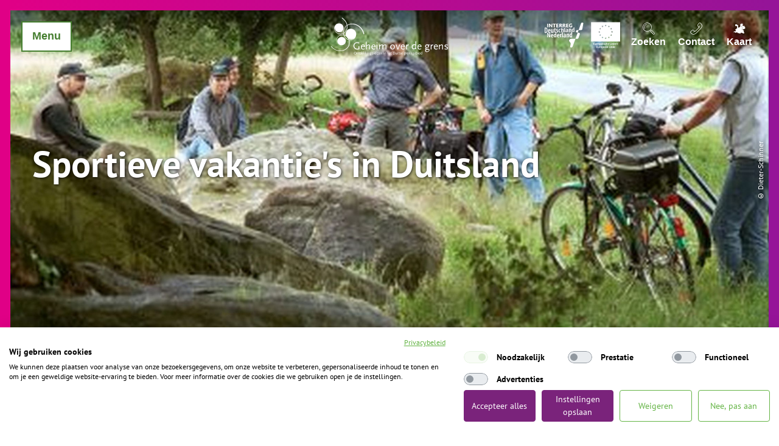

--- FILE ---
content_type: text/html; charset=utf-8
request_url: https://www.geheimoverdegrens.nl/artikel/sportieve-vakanties-in-duitsland
body_size: 19628
content:
<!DOCTYPE html><html class="no-js" lang="nl"><head><meta charset="utf-8"><!-- This website is powered by TYPO3 - inspiring people to share! TYPO3 is a free open source Content Management Framework initially created by Kasper Skaarhoj and licensed under GNU/GPL. TYPO3 is copyright 1998-2026 of Kasper Skaarhoj. Extensions are copyright of their respective owners. Information and contribution at https://typo3.org/ --><title>Sportieve vakantie's in Duitsland</title><meta property="og:title" content="Sportieve vakantie's in Duitsland"/><meta property="og:image" content="//img.ecmaps.de/remote/.jpg?url=https%3A%2F%2Fdam.destination.one%2F1200558%2F4383003ab1b0c32d718379784760ab4432182eac488550ff927c087af88b0d6e%2Fduitsland-vakantie-fietsers-mensen-stenen-bomen-buiten-dieter-schinner.jpg&amp;scale=both&amp;mode=crop&amp;quality=90&amp;width=1200&amp;height=630"/><meta name="generator" content="TYPO3 CMS"/><meta name="robots" content="follow,index"/><meta name="viewport" content="width=device-width, initial-scale=1, maximum-scale=1.0, user-scalable=0"/><meta name="twitter:card" content="summary"/><meta name="bookmark-key" content="ndsdestinationdataarticle_a_20039"/><link rel="stylesheet" type="text/css" href="/typo3temp/assets/compressed/merged-57001469a23bc2f306c2f2edc2c6d2d4-min.css.gzip?1745407327" media="print"><style type="text/css"> /*<![CDATA[*/ <!-- /*Base_critical*/ :root{--btn-bg-color: #fff;--btn-bg-color-active: #467E30;--btn-text-color: #467E30;--btn-text-color-active: #fff;--btn-border: #467E30 solid 2px;--btn-border-active: #fff solid 2px}.btn{font-size:14px;font-family:"Avenir",sans-serif,-apple-system,BlinkMacSystemFont,"Segoe UI",Roboto,"Helvetica Neue",Arial,sans-serif,"Apple Color Emoji","Segoe UI Emoji","Segoe UI Symbol";font-weight:400;line-height:1.5;display:inline-flex;text-align:center;white-space:nowrap;vertical-align:middle;align-items:center;-webkit-user-select:none;-moz-user-select:none;-ms-user-select:none;user-select:none;height:2.25rem;border:var(--btn-border);background-color:var(--btn-bg-color);color:var(--btn-text-color);text-decoration:none;font-weight:700;margin-right:.35rem;margin-bottom:.35rem;padding:0 .5rem}@media screen and (min-width: 414px){.btn{font-size:calc(14px + 4 * (100vw - 414px) / 866)}}@media screen and (min-width: 1280px){.btn{font-size:18px}}@media(min-width: 768px){.btn{margin-right:1rem;margin-bottom:1rem;padding:0 1rem;height:3.125rem}}.btn:last-child{margin-right:0}.btn--reset{--btn-bg-color: transparent;--btn-text-color: #fff;--btn-border: transparent solid 2px;--btn-bg-color-active: #fff;--btn-text-color-active: #467E30;--btn-border-active: #467E30 solid 2px;margin:0;padding:.25rem;height:auto}@media(min-width: 768px){.btn--reset{padding:.25rem;height:auto}}.btn--reset .btn__icon{margin-right:0}.btn--small{height:1.5rem}@media(min-width: 768px){.btn--small{height:1.5rem}}.btn--grouped{margin-right:0;margin-bottom:2px}.btn--grouped:not(:last-child){margin-right:-2px}.btn--loading{cursor:wait !important}@media(min-width: 415px){.btn--switch-icon-text-responsive .btn__icon{display:none}}@media(max-width: 414px){.btn--switch-icon-text-responsive .btn__text{display:none}}.btn__icon{margin-right:.25em}.btn__icon:last-child{margin-right:0}.btn__icon .icon__svg{width:1rem;height:1rem}@media(min-width: 768px){.btn__icon .icon__svg{width:1.5rem;height:1.5rem}}.btn__icon~.btn__text{margin-left:.5em}.btn-container{width:100%}.btn-group{display:flex;flex-wrap:wrap;width:100%;align-items:center}.btn-group .btn{margin-bottom:1.125rem}.btn-group--align-left{justify-content:flex-start}.btn-group--align-center{justify-content:center}.btn-group--align-right{justify-content:flex-end}.btn--loading{position:relative}.btn--loading .btn__icon{display:none}.btn--loading:before{border-radius:50%;width:1.5em;height:1.5em;content:" ";position:relative;text-indent:-9999em;border-top:.2em solid rgba(70,126,48,.5);border-right:.2em solid rgba(70,126,48,.5);border-bottom:.2em solid rgba(70,126,48,.5);border-left:.2em solid #467e30;-webkit-animation:btn__spinner 1.1s infinite linear;animation:btn__spinner 1.1s infinite linear}.btn--loading .btn__text{padding-left:.5em}.btn--small{font-size:10px;font-family:"Avenir",sans-serif,-apple-system,BlinkMacSystemFont,"Segoe UI",Roboto,"Helvetica Neue",Arial,sans-serif,"Apple Color Emoji","Segoe UI Emoji","Segoe UI Symbol";font-weight:400;line-height:1.5;height:1.5rem;padding:0 .5rem}@media screen and (min-width: 414px){.btn--small{font-size:calc(10px + 6 * (100vw - 414px) / 866)}}@media screen and (min-width: 1280px){.btn--small{font-size:16px}}@media(min-width: 768px){.btn--small{height:2.25rem;padding:0 1rem}}.btn--filter{font-size:10px;font-family:"Avenir",sans-serif,-apple-system,BlinkMacSystemFont,"Segoe UI",Roboto,"Helvetica Neue",Arial,sans-serif,"Apple Color Emoji","Segoe UI Emoji","Segoe UI Symbol";font-weight:400;line-height:1.5;height:1.5rem;padding:0 .5rem}@media screen and (min-width: 414px){.btn--filter{font-size:calc(10px + 6 * (100vw - 414px) / 866)}}@media screen and (min-width: 1280px){.btn--filter{font-size:16px}}@media(min-width: 768px){.btn--filter{height:2.25rem;padding:0 1rem}}.btn--round{margin:.5em;border-radius:50%;width:2.25rem;padding:0;justify-content:center;align-items:center}@media(min-width: 768px){.btn--round{width:3.125rem}}.btn--round:last-child{margin-right:.5em}.btn--conversion{background:linear-gradient(to right, #b607b8 0%, #7a237b 100%);border-image-source:linear-gradient(to right, #b607b8 0%, #7a237b 100%);border-image-slice:1 fill}.no-touchevents .btn--conversion:not(:disabled):not(:disabled):hover,.no-touchevents .btn--conversion:not(:disabled):not(:disabled).hover,.no-touchevents .btn--conversion:not(:disabled):not(:disabled).is-hover{background:#7a237b;border:2px #7a237b solid;box-shadow:0 0 0 3px #b607b8}.no-touchevents .btn--conversion:not(:disabled):not(:disabled):focus,.no-touchevents .btn--conversion:not(:disabled):not(:disabled).focus,.no-touchevents .btn--conversion:not(:disabled):not(:disabled).is-focus{background:#7a237b;border:2px #7a237b solid;box-shadow:0 0 0 3px #b607b8}.btn--conversion:not(:disabled):active,.btn--conversion:not(:disabled).active,.btn--conversion:not(:disabled).is-active{background:#7a237b;border:2px #7a237b solid;box-shadow:0 0 0 3px #b607b8}@-webkit-keyframes btn__spinner{0%{-webkit-transform:rotate(0deg);transform:rotate(0deg)}100%{-webkit-transform:rotate(360deg);transform:rotate(360deg)}}@keyframes btn__spinner{0%{-webkit-transform:rotate(0deg);transform:rotate(0deg)}100%{-webkit-transform:rotate(360deg);transform:rotate(360deg)}}:root{--color: #000;--bg-color: #fff;--border-color: #808080;--link-color: #467E30;--link-color-hover: #000;--color-media: #fff}.scheme--base{--color: #000;--background-color: #fff}.scheme--conversion{--color: #fff;--background-color: #98159a;--background-color-start: #b607b8;--background-color-end: #7a237b;--header-shadow: rgba(0, 0, 0, 0.8) 0px 0 4px}.scheme--light-1{--color: #000;--background-color: #eee}.scheme--light-2{--color: #000;--background-color: #F1F5EF}.scheme--light-3{--color: #000;--background-color: #E8E2ED}.scheme--light-4{--color: #000;--background-color: #FBF2FC}[class^=scheme--],[class*=" scheme--"]{color:var(--color);background-color:var(--background-color)}:root{--background-color: #fff;--content-max-width: 78rem;--color: #000;--color-link: #467E30;--page-spacing: 0px;--page-spacing-bottom: 0px;--spacing: 1.125rem;--header-shadow: none;-moz-tab-size:4;-o-tab-size:4;tab-size:4}@media(min-width: 1024px){:root{--page-spacing: 17px;--page-spacing-bottom: 79px}}*,*::before,*::after{box-sizing:inherit}html{font-size:16px;box-sizing:border-box;line-height:1}body{font-size:14px;margin:var(--page-spacing) var(--page-spacing) var(--page-spacing-bottom) var(--page-spacing);color:var(--color);background:var(--background-color);font-family:"PT Sans",sans-serif,-apple-system,BlinkMacSystemFont,"Segoe UI",Roboto,"Helvetica Neue",Arial,sans-serif,"Apple Color Emoji","Segoe UI Emoji","Segoe UI Symbol";position:relative;-webkit-font-smoothing:antialiased;-moz-osx-font-smoothing:grayscale;overflow-wrap:break-word}@media screen and (min-width: 414px){body{font-size:calc(14px + 4 * (100vw - 414px) / 866)}}@media screen and (min-width: 1280px){body{font-size:18px}}hr{height:0}b,strong{font-weight:bolder}code,kbd,samp,pre{font-family:SFMono-Regular,Menlo,Monaco,Consolas,"Liberation Mono","Courier New",monospace;font-size:1em}small{font-size:80%}sub,sup{font-size:75%;line-height:0;position:relative;vertical-align:baseline}sub{bottom:-0.25em}sup{top:-0.5em}summary{display:list-item}a{color:var(--link-color)}a[href^=tel]:not(.btn){color:inherit;text-decoration:none}.text-link{outline:none}.no-touchevents .text-link:not(:disabled):hover,.no-touchevents .text-link:not(:disabled).hover,.no-touchevents .text-link:not(:disabled).is-hover{color:var(--link-color-hover)}.no-touchevents .text-link:not(:disabled):focus,.no-touchevents .text-link:not(:disabled).focus,.no-touchevents .text-link:not(:disabled).is-focus{color:var(--link-color-hover)}.text-link:active,.text-link.active,.text-link.is-active{color:var(--link-color-hover)}figure{margin:0}blockquote{margin:0}button,input,optgroup,select,textarea{font-family:inherit;font-size:100%;line-height:1.15;margin:0}button,select{text-transform:none}button,[type=button],[type=reset],[type=submit]{appearance:auto;-webkit-appearance:button;-moz-appearance:button;border-radius:0}button::-moz-focus-inner,[type=button]::-moz-focus-inner,[type=reset]::-moz-focus-inner,[type=submit]::-moz-focus-inner{border-style:none;padding:0}button:-moz-focusring,[type=button]:-moz-focusring,[type=reset]:-moz-focusring,[type=submit]:-moz-focusring{outline:1px dotted ButtonText}fieldset{padding:0;border:0;margin:0;min-width:0;max-width:100%}legend{padding:0}progress{vertical-align:baseline}[type=number]::-webkit-inner-spin-button,[type=number]::-webkit-outer-spin-button{height:auto}[type=search]{appearance:auto;-webkit-appearance:textfield;-moz-appearance:textfield;outline-offset:-2px}[type=search]::-webkit-search-decoration{-webkit-appearance:none}::-webkit-file-upload-button{-webkit-appearance:button;font:inherit}select:-moz-focusring{color:transparent;text-shadow:0 0 0 #000}option{color:#000;background-color:#fff}.icon{display:inline-flex;flex-direction:row;flex-wrap:nowrap;justify-content:flex-start;align-content:center;align-items:center;line-height:1}.icon__svg{order:0;flex:0 1 auto;align-self:auto;fill:currentColor;height:1em;width:1em}.icon--small .icon__svg{width:.5em}@font-face{font-family:"PT Sans";font-style:normal;font-weight:400;src:local(""),url("/typo3conf/ext/ndstemplate/Resources/Public/Fonts/pt-sans-v12-latin-regular.woff2") format("woff2"),url("/typo3conf/ext/ndstemplate/Resources/Public/Fonts/pt-sans-v12-latin-regular.woff") format("woff")}@font-face{font-family:"PT Sans";font-style:normal;font-weight:700;src:local(""),url("/typo3conf/ext/ndstemplate/Resources/Public/Fonts/pt-sans-v12-latin-700.woff2") format("woff2"),url("/typo3conf/ext/ndstemplate/Resources/Public/Fonts/pt-sans-v12-latin-700.woff") format("woff")}@font-face{font-family:"PT Sans";font-style:italic;font-weight:400;src:local(""),url("/typo3conf/ext/ndstemplate/Resources/Public/Fonts/pt-sans-v12-latin-italic.woff2") format("woff2"),url("/typo3conf/ext/ndstemplate/Resources/Public/Fonts/pt-sans-v12-latin-italic.woff") format("woff")}h1,.typo-xxl{font-size:36px;font-family:inherit;font-weight:700;line-height:1.2;margin-top:0;margin-bottom:0;font-weight:700}@media screen and (min-width: 414px){h1,.typo-xxl{font-size:calc(36px + 60 * (100vw - 414px) / 866)}}@media screen and (min-width: 1280px){h1,.typo-xxl{font-size:96px}}h2,.typo-xl{font-size:28px;font-family:inherit;font-weight:700;line-height:1.2;margin-top:0;margin-bottom:0;font-weight:700}@media screen and (min-width: 414px){h2,.typo-xl{font-size:calc(28px + 32 * (100vw - 414px) / 866)}}@media screen and (min-width: 1280px){h2,.typo-xl{font-size:60px}}h3,.typo-l{font-size:24px;font-family:inherit;font-weight:700;line-height:1.2;margin-top:0;margin-bottom:0}@media screen and (min-width: 414px){h3,.typo-l{font-size:calc(24px + 12 * (100vw - 414px) / 866)}}@media screen and (min-width: 1280px){h3,.typo-l{font-size:36px}}h4,h5,h6,.typo-m{font-size:18px;font-family:inherit;font-weight:700;line-height:1.2;margin-top:0;margin-bottom:0}@media screen and (min-width: 414px){h4,h5,h6,.typo-m{font-size:calc(18px + 6 * (100vw - 414px) / 866)}}@media screen and (min-width: 1280px){h4,h5,h6,.typo-m{font-size:24px}}p,.bodytext,.typo-s{font-size:14px;font-family:"Avenir",sans-serif,-apple-system,BlinkMacSystemFont,"Segoe UI",Roboto,"Helvetica Neue",Arial,sans-serif,"Apple Color Emoji","Segoe UI Emoji","Segoe UI Symbol";font-weight:400;line-height:1.5;margin-top:0;margin-bottom:1em}@media screen and (min-width: 414px){p,.bodytext,.typo-s{font-size:calc(14px + 4 * (100vw - 414px) / 866)}}@media screen and (min-width: 1280px){p,.bodytext,.typo-s{font-size:18px}}small,.small,.typo-xs{font-size:10px;font-family:"Avenir",sans-serif,-apple-system,BlinkMacSystemFont,"Segoe UI",Roboto,"Helvetica Neue",Arial,sans-serif,"Apple Color Emoji","Segoe UI Emoji","Segoe UI Symbol";font-weight:400;line-height:1.5;margin-top:0;margin-bottom:1em}@media screen and (min-width: 414px){small,.small,.typo-xs{font-size:calc(10px + 6 * (100vw - 414px) / 866)}}@media screen and (min-width: 1280px){small,.small,.typo-xs{font-size:16px}}blockquote,.quote,.typo-z{font-size:18px;font-family:"Avenir",sans-serif,-apple-system,BlinkMacSystemFont,"Segoe UI",Roboto,"Helvetica Neue",Arial,sans-serif,"Apple Color Emoji","Segoe UI Emoji","Segoe UI Symbol";font-weight:400;line-height:1.5;margin-top:0;margin-bottom:1em;font-weight:700;font-style:italic}@media screen and (min-width: 414px){blockquote,.quote,.typo-z{font-size:calc(18px + 18 * (100vw - 414px) / 866)}}@media screen and (min-width: 1280px){blockquote,.quote,.typo-z{font-size:36px}}.noscroll{overflow-y:hidden !important}.noscroll.touchevents.retina body{position:fixed}[hidden],.hidden{display:none !important}.visually-hidden{position:absolute !important;clip:rect(1px, 1px, 1px, 1px);padding:0 !important;border:0 !important;height:1px !important;width:1px !important;overflow:hidden}.text-align-left{text-align:left !important}.text-align-center{text-align:center !important}.text-align-right{text-align:right !important}.content-wrap{display:flex;justify-content:inherit} /*Checklist_checklist_critical*/ .checklist{display:flex;flex-direction:row;flex-wrap:wrap;padding:0;margin:0;margin-bottom:1.125rem}.checklist--horizontal{flex-wrap:initial;flex-direction:initial;margin:1rem auto;justify-content:center;max-width:55rem}.checklist__item{flex:1 0 100%;list-style:none;margin-bottom:1.125rem}.checklist--horizontal .checklist__item{flex:initial;width:100%;margin:0 2.5rem .75rem 2.5rem}.checklist__item:last-child{margin-right:0}.checklist__item p{display:inline-block;margin-bottom:0;font-size:inherit}.checklist__line{display:flex;flex-direction:row;align-items:flex-start}.checklist__line-item{flex:0 1 auto}.checklist__line-text{flex-basis:100%}.checklist__item p{font-size:10px}@media(min-width: 1024px){.checklist__item p{font-size:16px}}.checklist:not(.checklist--horizontal) .checklist__line{align-items:center}.checklist:not(.checklist--horizontal) .checklist__icon .icon__svg{width:1rem;height:1rem}@media(min-width: 1024px){.checklist:not(.checklist--horizontal) .checklist__icon .icon__svg{width:2.625rem;height:2.625rem}}.checklist--horizontal{font-size:10px;font-family:"Avenir",sans-serif,-apple-system,BlinkMacSystemFont,"Segoe UI",Roboto,"Helvetica Neue",Arial,sans-serif,"Apple Color Emoji","Segoe UI Emoji","Segoe UI Symbol";font-weight:400;line-height:1.5;margin-top:0;margin-bottom:1em;margin-top:1rem;max-width:none}@media screen and (min-width: 414px){.checklist--horizontal{font-size:calc(10px + 6 * (100vw - 414px) / 866)}}@media screen and (min-width: 1280px){.checklist--horizontal{font-size:16px}}@media(max-width: 414px){.checklist--horizontal{flex-direction:column}}.checklist--horizontal .checklist__item{width:initial;padding-top:.5rem}.checklist--horizontal .checklist__icon .icon__svg{width:1rem;height:1rem}@media(min-width: 1024px){.checklist--horizontal .checklist__icon .icon__svg{width:1.5rem;height:1.5rem}} /*Header_header_critical*/ .header{max-width:56.25rem;margin-bottom:1.125rem;text-align:left;margin-right:auto}@media(max-width: 767px){.header{word-wrap:break-word;overflow-wrap:break-word;-webkit-hyphens:auto;-ms-hyphens:auto;hyphens:auto}}.header.text-align-left{margin-left:0;margin-right:auto}.header.text-align-center{margin-left:auto;margin-right:auto}.header.text-align-right{margin-left:auto;margin-right:0}.content-wrap>.header{margin-bottom:1.5rem}.stage--bg-video:not(.stage--bg-media-scheme-color) .header,.stage--bg-image:not(.stage--bg-media-scheme-color) .header,.stage__col--bg-image .header{text-shadow:1px 1px 5px rgba(0,0,0,.8)}.stage__content-box .header{text-shadow:none}.header__link{text-decoration:none}.no-touchevents .header__link:not(:disabled):hover,.no-touchevents .header__link:not(:disabled).hover,.no-touchevents .header__link:not(:disabled).is-hover{text-decoration:underline}.no-touchevents .header__link:not(:disabled):focus,.no-touchevents .header__link:not(:disabled).focus,.no-touchevents .header__link:not(:disabled).is-focus{text-decoration:underline}.header__link:active,.header__link.active,.header__link.is-active{text-decoration:underline}[class^=scheme--] .header__link,[class*=" scheme--"] .header__link{color:currentColor}[class^=scheme--] .header__head,[class*=" scheme--"] .header__head,[class^=scheme--] .header__sub,[class*=" scheme--"] .header__sub{color:currentColor}.header__sub{margin-top:1.125rem}.header{-webkit-hyphens:auto;-ms-hyphens:auto;hyphens:auto}.header--bg-semi-transparent .header__line{background-color:rgba(0,0,0,.5);padding:.5rem;display:inline-block} /*Stage_stage-content-box_critical*/ .stage__content-box{grid-column:main;padding-left:2.25rem;padding-right:2.25rem;background-color:rgba(0,0,0,.55);padding:2.25rem}@media screen and (min-width: 414px){.stage__content-box{padding-left:calc(2.25rem + 2.25 * (100vw - 414px) / 354);padding-right:calc(2.25rem + 2.25 * (100vw - 414px) / 354)}}@media screen and (min-width: 768px){.stage__content-box{padding-left:4.5rem;padding-right:4.5rem}}.stage__content-box>.content-wrap{grid-column:main}.stage__content-box>.content-full{grid-column:full} /*Stage_stage-half-layout_critical*/ @media(min-width: 1025px){.stage__content--half-layout-left,.stage__content--half-layout-right,.stage__content--half-layout-center{width:50%}}.stage__content--half-layout-left{margin-right:auto}.stage__content--half-layout-right{margin-left:auto}.stage__content--half-layout-center{margin-left:auto;margin-right:auto} /*Stage_stage_critical*/ .stage{--stage-horizontal-padding: 1.125rem;position:relative}@media(min-width: 1024px){.stage{--stage-horizontal-padding: 2.25rem}}.stage.scheme--conversion{background:linear-gradient(to right, var(--background-color-start) 0%, var(--background-color-end) 100%)}.stage--border{border:20px solid #fff}.stage--transparent{background:transparent}.stage--bg-blur{background-color:#000}.stage__bg{position:absolute;top:0;bottom:0;left:0;right:0}.stage--bg-image .stage__bg{background-repeat:no-repeat;background-size:cover;background-position:center}.stage--bg-image-fixed .stage__bg{background-attachment:scroll}@media(min-width: 1024px){.no-touchevents .stage--bg-image-fixed .stage__bg{background-attachment:fixed}}.stage--align-bg-image-top .stage__bg{background-size:100%;background-position:top center}.stage--align-bg-image-bottom .stage__bg{background-size:100%;background-position:bottom center}.stage--transparent .stage__bg{background:transparent}.stage--bg-blur .stage__bg{-webkit-filter:blur(20px);filter:blur(20px);opacity:.5}.stage--bg-image-repeat .stage__bg{background-size:initial;background-repeat:repeat}.stage__bg-wrap{overflow:hidden}.stage--bg-video{overflow:hidden}.stage--bg-video .stage-video-background{position:absolute;top:50%;left:50%;-webkit-transform:translate(-50%, -50%);transform:translate(-50%, -50%);width:100%;height:100%;min-width:100%;background-size:cover;-o-object-fit:cover;object-fit:cover}.stage--bg-video.object-fit-polyfill .stage-video-background{top:100% !important;left:50% !important}.stage__parallax{background-repeat:no-repeat;background-size:cover;background-position:center;height:100%}.stage__container{width:100%;display:grid;grid-auto-rows:auto}@media(max-width: 767px){.stage__container .stage__col:not(:last-child) .stage__content--pb-1{padding-bottom:0}}@media(min-width: 1024px){.stage__container--double:not(.stage__container--double-onethird-twothirds):not(.stage__container--double-twothirds-onethird){grid-template-columns:repeat(2, 1fr)}}.stage__container--double .stage--col-is-empty{padding-top:400px}@media(min-width: 1024px){.stage__container--double .stage--col-is-empty{padding-top:0}}@media(min-width: 1024px){.stage__container--double-twothirds-onethird{grid-template-columns:2fr 1fr}}@media(min-width: 1024px){.stage__container--double-onethird-twothirds{grid-template-columns:1fr 2fr}}.stage__container--triple{margin-left:auto;margin-right:auto}@media(min-width: 768px){.stage__container--triple{grid-template-columns:repeat(3, 1fr)}}.stage__container--full{max-width:none}.stage__container--full-screen{min-height:calc(100vh);min-height:calc(var(--vh, 1vh) * 100)}.stage__container--full-screen-top{align-items:start}.stage__container--full-screen-center{align-items:center}.stage__container--full-screen-bottom{align-items:end}.stage__col{position:relative;width:100%}.stage__col--bg-image{background-repeat:no-repeat;background-size:cover}.stage__col--bg-image-fixed{background-attachment:scroll}@media(min-width: 1024px){.no-touchevents .stage__col--bg-image-fixed{background-attachment:fixed}}.stage__content{display:grid;grid-template-columns:[full-start] minmax(var(--stage-horizontal-padding), 1fr) [main-start] minmax(0, 78rem) [main-end] minmax(var(--stage-horizontal-padding), 1fr) [full-end]}.stage__content>.content-wrap{grid-column:main}.stage__content>.content-full{grid-column:full}.stage--bg-video .stage__content,.stage--bg-image .stage__content{color:var(--color-media)}.stage__content--double-left{grid-template-columns:var(--stage-horizontal-padding) [main-start] 1fr [main-end] var(--stage-horizontal-padding);padding-left:var(--stage-horizontal-padding);padding-right:var(--stage-horizontal-padding)}@media(min-width: 1024px){.stage__content--double-left{grid-template-columns:minmax(1.125rem, 1fr) [main-start] minmax(0, calc(39rem - var(--stage-horizontal-padding))) [main-end];padding-right:5.5rem;padding-left:0}}.stage__content--double-right{grid-template-columns:var(--stage-horizontal-padding) [main-start] 1fr [main-end] var(--stage-horizontal-padding);padding-left:var(--stage-horizontal-padding);padding-right:var(--stage-horizontal-padding)}@media(min-width: 1024px){.stage__content--double-right{grid-template-columns:[main-start] minmax(0, calc(39rem - var(--stage-horizontal-padding))) [main-end] minmax(1.125rem, 1fr);padding-left:5.5rem;padding-right:0}}.stage__container--triple{max-width:78rem;margin-left:auto;margin-right:auto}.stage__content--align-left{justify-content:flex-start}.stage__content--align-center{justify-content:center}.stage__content--align-right{justify-content:flex-end}.stage__content--pt-1{padding-top:2.25rem}@media screen and (min-width: 414px){.stage__content--pt-1{padding-top:calc(2.25rem + 2.25 * (100vw - 414px) / 354)}}@media screen and (min-width: 768px){.stage__content--pt-1{padding-top:4.5rem}}.stage__content--pb-1{padding-bottom:2.25rem}@media screen and (min-width: 414px){.stage__content--pb-1{padding-bottom:calc(2.25rem + 2.25 * (100vw - 414px) / 354)}}@media screen and (min-width: 768px){.stage__content--pb-1{padding-bottom:4.5rem}}.stage__content--pt-2{padding-top:4.5rem}@media screen and (min-width: 414px){.stage__content--pt-2{padding-top:calc(4.5rem + 4.5 * (100vw - 414px) / 354)}}@media screen and (min-width: 768px){.stage__content--pt-2{padding-top:9rem}}.stage__content--pb-2{padding-bottom:4.5rem}@media screen and (min-width: 414px){.stage__content--pb-2{padding-bottom:calc(4.5rem + 4.5 * (100vw - 414px) / 354)}}@media screen and (min-width: 768px){.stage__content--pb-2{padding-bottom:9rem}}.stage__content--pt-3{padding-top:6.75rem}@media screen and (min-width: 414px){.stage__content--pt-3{padding-top:calc(6.75rem + 6.75 * (100vw - 414px) / 354)}}@media screen and (min-width: 768px){.stage__content--pt-3{padding-top:13.5rem}}.stage__content--pb-3{padding-bottom:6.75rem}@media screen and (min-width: 414px){.stage__content--pb-3{padding-bottom:calc(6.75rem + 6.75 * (100vw - 414px) / 354)}}@media screen and (min-width: 768px){.stage__content--pb-3{padding-bottom:13.5rem}}.stage__content--pt-4{padding-top:9rem}@media screen and (min-width: 414px){.stage__content--pt-4{padding-top:calc(9rem + 9 * (100vw - 414px) / 354)}}@media screen and (min-width: 768px){.stage__content--pt-4{padding-top:18rem}}.stage__content--pb-4{padding-bottom:9rem}@media screen and (min-width: 414px){.stage__content--pb-4{padding-bottom:calc(9rem + 9 * (100vw - 414px) / 354)}}@media screen and (min-width: 768px){.stage__content--pb-4{padding-bottom:18rem}}.stage__content--pt-5{padding-top:11.25rem}@media screen and (min-width: 414px){.stage__content--pt-5{padding-top:calc(11.25rem + 11.25 * (100vw - 414px) / 354)}}@media screen and (min-width: 768px){.stage__content--pt-5{padding-top:22.5rem}}.stage__content--pb-5{padding-bottom:11.25rem}@media screen and (min-width: 414px){.stage__content--pb-5{padding-bottom:calc(11.25rem + 11.25 * (100vw - 414px) / 354)}}@media screen and (min-width: 768px){.stage__content--pb-5{padding-bottom:22.5rem}}.stage__content--pt-10{padding-top:1.125rem}.stage__content--pb-10{padding-bottom:1.125rem}.stage--col-borders .stage__col{border:gray 1px solid;border-left:0;border-right:0}.stage--col-borders .stage__col:not(:last-child){border-right:gray 1px solid}.stage--no-scheme{--link-color: #467E30;--link-color-hover: #000}.stage--ddata-spacer{padding-top:10.5113636364%} /*Breadcrumb_breadcrumb_critical*/ .breadcrumb{font-size:10px;font-family:"Avenir",sans-serif,-apple-system,BlinkMacSystemFont,"Segoe UI",Roboto,"Helvetica Neue",Arial,sans-serif,"Apple Color Emoji","Segoe UI Emoji","Segoe UI Symbol";font-weight:400;line-height:1.5;display:none}@media screen and (min-width: 414px){.breadcrumb{font-size:calc(10px + 6 * (100vw - 414px) / 866)}}@media screen and (min-width: 1280px){.breadcrumb{font-size:16px}}@media(min-width: 415px){.breadcrumb{display:block;padding-top:.5625rem;padding-bottom:.5625rem;margin-left:auto;margin-right:auto}}.breadcrumb__label{position:absolute !important;clip:rect(1px, 1px, 1px, 1px);padding:0 !important;border:0 !important;height:1px !important;width:1px !important;overflow:hidden}.breadcrumb__links{display:inline-flex;align-self:flex-start;justify-content:center;flex-wrap:wrap;padding:0;margin:0;list-style:none}.breadcrumb__link{font-weight:700}_authorRecommendation.scss .breadcrumb__item{flex:0 1 auto;position:relative;padding-right:.5em}.breadcrumb__icon{font-size:.75em;padding-left:.5em} /*Simpleslider_simpleslider_critical*/ .simpleslider__list{overflow:hidden}.simpleslider__track{display:flex;position:relative;min-height:auto;white-space:nowrap;will-change:transform}.simpleslider__track.is-animatable{transition:-webkit-transform 200ms ease-in-out;transition:transform 200ms ease-in-out;transition:transform 200ms ease-in-out, -webkit-transform 200ms ease-in-out}.simpleslider__item{flex:0 0 auto;display:inline-block;float:none;width:100%;white-space:normal} /*MediaGallery_mediaGallery_critical*/ .media-gallery{max-width:100%;width:100%}@media(min-width: 1024px){.media-gallery .simpleslider__list{position:relative}}.media-gallery .simpleslider__item{width:100%}@media(min-width: 768px){.media-gallery .simpleslider__item{padding:0 0}}@media(min-width: 768px){.media-gallery .simpleslider__item{width:calc(100% / 3)}}.media-gallery .simpleslider__item img,.media-gallery .simpleslider__item video,.media-gallery .simpleslider__item picture{width:100%;height:auto;-o-object-fit:cover;object-fit:cover}@media(min-width: 768px){.media-gallery--centered .simpleslider__track{justify-content:center}}.media-gallery--single-slide .simpleslider__item{width:100%}.media-gallery__link{position:relative;display:block}.media-gallery__slider-nav .btn{border:var(--btn-border);color:var(--btn-text-color);width:2.625rem;height:2.625rem} /*Tile_tile_critical*/ .tile{--tile-color: #000;--tile-bg-color: rgba(0, 0, 0, 0.7);display:inline-block;float:left;position:relative;color:var(--color)}.tilewall__content--right .tile{float:right}.tile--clear{clear:both}.tile__link{position:absolute;top:0;bottom:0;left:0;right:0;color:currentColor}.tile__link:hover{color:currentColor}.tile--one-quarter{width:50%}.tile--one-quarter.tile--single-height{position:relative}.tile--one-quarter.tile--single-height:before{display:block;content:"";width:100%;padding-top:75%}.tile--one-quarter.tile--double-height{position:relative}.tile--one-quarter.tile--double-height:before{display:block;content:"";width:100%;padding-top:150%}.tile--one-quarter.tile--triple-height{position:relative}.tile--one-quarter.tile--triple-height:before{display:block;content:"";width:100%;padding-top:225%}.tile--one-quarter.tile--quadruple-height{position:relative}.tile--one-quarter.tile--quadruple-height:before{display:block;content:"";width:100%;padding-top:300%}@media(min-width: 900px){.tile--one-quarter{width:25%}}.tile--two-quarter{width:100%}.tile--two-quarter.tile--single-height{position:relative}.tile--two-quarter.tile--single-height:before{display:block;content:"";width:100%;padding-top:37.5%}.tile--two-quarter.tile--double-height{position:relative}.tile--two-quarter.tile--double-height:before{display:block;content:"";width:100%;padding-top:75%}.tile--two-quarter.tile--triple-height{position:relative}.tile--two-quarter.tile--triple-height:before{display:block;content:"";width:100%;padding-top:112.5%}.tile--two-quarter.tile--quadruple-height{position:relative}.tile--two-quarter.tile--quadruple-height:before{display:block;content:"";width:100%;padding-top:150%}@media(min-width: 900px){.tile--two-quarter{width:50%}}.tile--three-quarter{width:100%}.tile--three-quarter.tile--single-height{position:relative}.tile--three-quarter.tile--single-height:before{display:block;content:"";width:100%;padding-top:25%}.tile--three-quarter.tile--double-height{position:relative}.tile--three-quarter.tile--double-height:before{display:block;content:"";width:100%;padding-top:50%}.tile--three-quarter.tile--triple-height{position:relative}.tile--three-quarter.tile--triple-height:before{display:block;content:"";width:100%;padding-top:75%}.tile--three-quarter.tile--quadruple-height{position:relative}.tile--three-quarter.tile--quadruple-height:before{display:block;content:"";width:100%;padding-top:100%}@media(min-width: 900px){.tile--three-quarter{width:75%}}.tile--four-quarter{width:100%}.tile--four-quarter.tile--single-height{position:relative}.tile--four-quarter.tile--single-height:before{display:block;content:"";width:100%;padding-top:18.75%}.tile--four-quarter.tile--double-height{position:relative}.tile--four-quarter.tile--double-height:before{display:block;content:"";width:100%;padding-top:37.5%}.tile--four-quarter.tile--triple-height{position:relative}.tile--four-quarter.tile--triple-height:before{display:block;content:"";width:100%;padding-top:56.25%}.tile--four-quarter.tile--quadruple-height{position:relative}.tile--four-quarter.tile--quadruple-height:before{display:block;content:"";width:100%;padding-top:75%}.tile--one-third{width:100%}.tile--one-third.tile--single-height{position:relative}.tile--one-third.tile--single-height:before{display:block;content:"";width:100%;padding-top:75%}.tile--one-third.tile--double-height{position:relative}.tile--one-third.tile--double-height:before{display:block;content:"";width:100%;padding-top:150%}.tile--one-third.tile--triple-height{position:relative}.tile--one-third.tile--triple-height:before{display:block;content:"";width:100%;padding-top:225%}.tile--one-third.tile--quadruple-height{position:relative}.tile--one-third.tile--quadruple-height:before{display:block;content:"";width:100%;padding-top:300%}@media(min-width: 900px){.tile--one-third{width:33.3333333333%}}.tile--two-third{width:100%}.tile--two-third.tile--single-height{position:relative}.tile--two-third.tile--single-height:before{display:block;content:"";width:100%;padding-top:37.5%}.tile--two-third.tile--double-height{position:relative}.tile--two-third.tile--double-height:before{display:block;content:"";width:100%;padding-top:75%}.tile--two-third.tile--triple-height{position:relative}.tile--two-third.tile--triple-height:before{display:block;content:"";width:100%;padding-top:112.5%}.tile--two-third.tile--quadruple-height{position:relative}.tile--two-third.tile--quadruple-height:before{display:block;content:"";width:100%;padding-top:150%}@media(min-width: 900px){.tile--two-third{width:66.6666666667%}}.tile--three-third{width:100%}.tile--three-third.tile--single-height{position:relative}.tile--three-third.tile--single-height:before{display:block;content:"";width:100%;padding-top:25%}.tile--three-third.tile--double-height{position:relative}.tile--three-third.tile--double-height:before{display:block;content:"";width:100%;padding-top:50%}.tile--three-third.tile--triple-height{position:relative}.tile--three-third.tile--triple-height:before{display:block;content:"";width:100%;padding-top:75%}.tile--three-third.tile--quadruple-height{position:relative}.tile--three-third.tile--quadruple-height:before{display:block;content:"";width:100%;padding-top:100%}.simpleslider__item>.tile{width:100%}.tile__wrap{position:absolute;top:0;left:0;right:0;bottom:0;overflow:hidden;background-size:cover}.solr-search__result-tilewall .tile__wrap{position:absolute;top:.375rem;left:.375rem;right:.375rem;bottom:.375rem}@media(max-width: 767px){.solr-search__result-tilewall .tile__wrap{position:absolute;top:.1875rem;left:.1875rem;right:.1875rem;bottom:.1875rem}}.tile__content{font-size:12px;font-size:12px;position:absolute;bottom:0;left:0;right:0;padding:1rem}@media screen and (min-width: 414px){.tile__content{font-size:calc(12px + 4 * (100vw - 414px) / 866)}}@media screen and (min-width: 1280px){.tile__content{font-size:16px}}.has-bg-image .tile__content{background:linear-gradient(to bottom, rgba(0, 0, 0, 0) 0%, rgba(0, 0, 0, 0.5) 45%, rgba(0, 0, 0, 0.9) 90%)} /*Iconlist_iconlist_critical*/ .iconlist{font-size:18px;display:inline-flex;align-self:flex-start;justify-content:left;padding:0;margin:1.125rem 0}@media screen and (min-width: 414px){.iconlist{font-size:calc(18px + 6 * (100vw - 414px) / 866)}}@media screen and (min-width: 1280px){.iconlist{font-size:24px}}.iconlist__item{display:inline-flex;margin-right:2.8125rem}.iconlist__item:last-child{margin-right:0}.iconlist__link{display:inline-flex;color:#000;text-decoration:none;padding:.28125rem}.no-touchevents .iconlist__link:focus,.no-touchevents .iconlist__link.focus,.no-touchevents .iconlist__link.is-focus{outline:1px currentColor solid}.iconlist__icon{fill:currentColor}.iconlist__icon .icon__svg{height:1.5em;width:1.5em} /*Article_article_critical*/ :root{--article-max-width: 56.25rem}.article-wrap{grid-column:main;width:100%;max-width:var(--article-max-width);margin-left:auto;margin-right:auto;justify-content:inherit}.article{width:100%;margin-bottom:1.125rem}.article:before,.article:after{content:" ";display:table}.article:after{clear:both}.article:last-child{margin-bottom:0}.article ul{list-style-position:inside;padding:0}.article__media{margin:0 0 1em;height:auto;max-width:450px}.article__media img{max-width:100%;height:auto}@media(min-width: 768px){.article__media--left{float:left;margin-right:1em}}@media(min-width: 768px){.article__media--right{float:right;margin-left:1em}}@media(min-width: 768px){.stage__container--double .article__media{float:none;margin-left:0;margin-right:0}}.article__figure{margin-bottom:1em}.article__figure-video{min-height:300px}.article__figure--audio audio{width:450px;max-width:100%}.article--singlemedia .article__media{float:none;margin-left:auto;margin-right:auto}.article--singlemedia .article__media audio{margin:1.125rem}.article__text--two-columns{-webkit-columns:320px 2;-moz-columns:320px 2;columns:320px 2;-webkit-column-gap:3.375rem;-moz-column-gap:3.375rem;column-gap:3.375rem}.article__text--two-columns .article__header{-webkit-column-span:all;-moz-column-span:all;column-span:all}.article-wrap>.content-wrap:not(:last-child){margin-bottom:1.5rem}.article-wrap .article__header.header{text-shadow:none}.stage__content--align-left .article-wrap{margin-left:0}.stage__content--align-right .article-wrap{margin-right:0}.article{line-height:1.5}.article ul,.article ol{list-style-position:outside;padding-left:1em;margin-top:0;display:inline-block}.article ul ul,.article ul ol,.article ol ul,.article ol ol{padding-left:1em}.article ul li,.article ol li{padding-top:.5em;padding-bottom:.5em;padding-left:.5em}.article ul li::marker,.article ol li::marker{font-size:1em}.article ul{list-style-type:square}.article__text a{font-weight:bold}.article__media .media-item__link{display:inline-block}.article__media--{margin-left:auto;margin-right:auto}.stage__container--double .article--singlemedia .article__media{max-width:none;text-align:center}.stage__container--double .article--singlemedia .article__media img{width:100%}.stage__container--double .article--singlemedia .media-item__link{display:block}@media(min-width: 1024px){.article--singlemedia .image--svg-map{width:calc(100% + (var(--stage-horizontal-padding) * 3));display:block;position:absolute}} /*Pageframe_pageframe_critical*/ :root{--pageframe-start-color: #E00086;--pageframe-center-color: #B700BC;--pageframe-end-color: #951498}@media(min-width: 1024px){.pageframe{z-index:200;position:fixed;top:0;left:0;bottom:0;right:0;border-width:var(--page-spacing);border-color:var(--pageframe-center-color);border-style:solid;border-image-slice:1;border-image-source:linear-gradient(90deg, var(--pageframe-start-color) 0%, var(--pageframe-end-color) 100%);border-bottom-width:0;pointer-events:none}}.pageframe__svg{position:absolute;bottom:0;left:0;right:0}.pageframe__start-color{fill:var(--pageframe-start-color)}.pageframe__center-color{fill:var(--pageframe-center-color)}.pageframe__end-color{fill:var(--pageframe-end-color)}.pageframe--2{--pageframe-start-color: #ffd753;--pageframe-center-color: #6c9558;--pageframe-end-color: #54acd3}.pageframe--4{--pageframe-start-color: #ef7e92;--pageframe-center-color: #e9580c;--pageframe-end-color: #f9b000}.pageframe--6{--pageframe-start-color: #726ea9;--pageframe-center-color: #742537;--pageframe-end-color: #db0331}.pageframe--7{--pageframe-start-color: #b0c502;--pageframe-center-color: #009c37;--pageframe-end-color: #00b1b7}.pageframe--8{--pageframe-start-color: #80AF71;--pageframe-center-color: #00898D;--pageframe-end-color: #7AC9D7} /*BookingWidget_bookingWidget_critical*/ .bookingaff{width:100%} /*SvgFill_svgFill_critical*/ .svg-fill-number{fill:#98159a} /*Pageheader_pageheader_critical*/ :root{--pageheader-height: 90px;--pageheader-logo-height: 40px;--pageheader-logo-small-height: 30px}@media(min-width: 768px){:root{--pageheader-height: 84px;--pageheader-logo-height: 66px;--pageheader-logo-small-height: 50px}}.pageheader{z-index:90;background:linear-gradient(to bottom, rgba(0, 0, 0, 0.5) 0%, rgba(0, 0, 0, 0) 100%);position:fixed;top:0;left:0;right:0;overflow:hidden;height:1px}@media(min-width: 1024px){.pageheader{position:absolute}}.is-overlay-open .pageheader{z-index:100}.pageheader__content{display:flex;flex-direction:row;flex-wrap:nowrap;justify-content:end;align-content:stretch;align-items:center;position:relative;padding-left:var(--spacing);padding-right:var(--spacing)}@media(min-width: 1024px){.pageheader__content{justify-content:space-between}}.pageheader__section{flex:0 1 auto;display:flex}.pageheader__section--logo{flex-grow:1}@media(min-width: 1024px){.pageheader__section--logo{order:2;flex-basis:20%;justify-content:center}}@media(min-width: 1024px){.pageheader__section--lang{order:1;flex-basis:20%;justify-content:flex-start}}@media(min-width: 1024px){.pageheader__section--btn{order:3;flex-basis:20%;justify-content:flex-end}}.pageheader__section--menu{margin-right:.25rem}@media(min-width: 1024px){.pageheader__section--menu{order:0;margin-right:0}}@media(min-width: 1024px){.pageheader__section--btn-booking{order:4}}.pageheader__section--logo-interreg{align-items:center;order:-1;margin-right:1px}@media(max-width: 415px){.pageheader__section--logo-interreg{display:none}}.pageheader__logo-link{display:flex;justify-content:center}.pageheader__logo{height:var(--pageheader-logo-height);width:auto;display:inline-flex}@media(min-width: 1024px){.pageheader__logo{position:absolute;left:50%;top:50%;-webkit-transform:translate(-50%, -50%);transform:translate(-50%, -50%)}}@media(min-width: 1024px){.pageheader__logo--rootpage{-webkit-transform:translate(-50%, 0) scale(1.5);transform:translate(-50%, 0) scale(1.5)}.is-scrolled .pageheader__logo--rootpage{-webkit-transform:translate(-50%, -50%);transform:translate(-50%, -50%)}}.pageheader__logo-iterreg{height:var(--pageheader-logo-small-height);width:auto;display:inline-flex}.pageheader__btn{margin:0 .375rem 0 0}.pageheader__btn .btn__text{display:none}@media(min-width: 1024px){.pageheader__btn{margin-right:1rem}.pageheader__btn .btn__text{display:inline}}@media(max-width: 1023px){.pageheader__btn .btn__icon{margin-right:0}}.pageheader__btn--transparent{--btn-bg-color: transparent;--btn-text-color: #fff;--btn-border: transparent solid 2px;--btn-bg-color-active: #fff;--btn-text-color-active: #467E30;--btn-border-active: #467E30 solid 2px;margin-right:0;flex-direction:column;justify-content:center;text-align:center}.pageheader__btn--transparent .btn__icon{width:1.25rem;height:1.25rem;margin-right:0;margin-top:.125rem}@media(min-width: 1024px){.pageheader__btn--transparent .btn__text{font-size:1rem;margin-left:0}}.pageheader__btn--menu{background:transparent;flex-direction:column;align-items:center}.pageheader__btn--menu .btn__icon{justify-content:center}.pageheader__btn--menu .btn__icon .btn__text{display:none}@media(min-width: 1024px){.pageheader__btn--menu .btn__icon .btn__icon{display:none}.pageheader__btn--menu .btn__icon .btn__text{display:inline}}.pageheader__btn--menu .btn__icon--close{display:none}.pageheader__btn--menu .menu-btn__text{font-size:.75rem;line-height:1.5}@media(max-width: 1023px){.pageheader__btn--menu .menu-btn__text{display:none}}@media(min-width: 1024px){.pageheader__btn--booking .btn__icon,.pageheader__btn.btn--menu .btn__icon{display:none}}.pageheader__btn--booking .btn__text,.pageheader__btn.btn--menu .btn__text{display:none}@media(min-width: 1024px){.pageheader__btn--booking .btn__text,.pageheader__btn.btn--menu .btn__text{display:inline;margin-left:0}}.pageheader__btn--map{position:relative}.pageheader__btn--map.is-active .pageheader__btn--map-popout{display:flex}.pageheader__btn--map.is-active:after{content:"";display:block;width:0;height:0;border-style:solid;border-width:0 8px 8px 8px;border-color:transparent transparent #fff;position:absolute;top:100%;left:50%;right:11px;-webkit-transform:translate(-50%, 100%);transform:translate(-50%, 100%)}.pageheader__btn--map:focus{box-shadow:none}.pageheader__btn--map-popout{display:none;flex-direction:column;position:absolute;top:calc(100% + 16px);right:0;background:#fff;width:200px;padding:1rem;-webkit-filter:drop-shadow(rgba(0, 0, 0, 0.25) 0 0.25rem 0.25rem);filter:drop-shadow(rgba(0, 0, 0, 0.25) 0 0.25rem 0.25rem)}@media(min-width: 768px){.pageheader__btn--map-popout{width:320px;flex-direction:row}}.pageheader__btn--map-list{list-style:none;text-align:left;padding:0 0 0 1rem;margin:0;font-size:1rem}.pageheader__flyouts{display:none}.pageheader__lang-btn{height:38px;color:#fff;border:2px transparent solid;padding-left:.5rem;padding-right:.5rem;margin-left:-2px}.no-touchevents .pageheader__lang-btn:not(:disabled):hover,.no-touchevents .pageheader__lang-btn:not(:disabled).hover,.no-touchevents .pageheader__lang-btn:not(:disabled).is-hover{color:#467e30;border-color:#467e30;background-color:#fff}.no-touchevents .pageheader__lang-btn:not(:disabled):focus,.no-touchevents .pageheader__lang-btn:not(:disabled).focus,.no-touchevents .pageheader__lang-btn:not(:disabled).is-focus{color:#467e30;border-color:#467e30;background-color:#fff}.pageheader__lang-btn:active,.pageheader__lang-btn.active,.pageheader__lang-btn.is-active{color:#467e30;border-color:#467e30;background-color:#fff}@media(min-width: 1024px){.pageheader__lang-btn{height:50px}}.pageheader__lang-btn-svg{fill:currentColor;height:100%} /*Form_inline-form_critical*/ .inline-form{display:flex;justify-content:center;align-items:center}.inline-form--left{justify-content:flex-start}.inline-form--right{justify-content:flex-end}.inline-form__input-wrap{position:relative;flex:1 0 auto;max-width:20rem}.inline-form__input{width:100%;height:2rem;padding:.5em;border:2px gray solid}@media(min-width: 768px){.inline-form__input{height:3rem}}.inline-form__input-label{position:absolute;-webkit-transform:translateY(-100%);transform:translateY(-100%);font-size:10px;font-family:"Avenir",sans-serif,-apple-system,BlinkMacSystemFont,"Segoe UI",Roboto,"Helvetica Neue",Arial,sans-serif,"Apple Color Emoji","Segoe UI Emoji","Segoe UI Symbol";font-weight:400;line-height:1.5}@media screen and (min-width: 414px){.inline-form__input-label{font-size:calc(10px + 6 * (100vw - 414px) / 866)}}@media screen and (min-width: 1280px){.inline-form__input-label{font-size:16px}}.inline-form__submit{margin-bottom:0} /*Tilewall_tilewall_critical*/ .tilewall{position:relative;width:100%;margin-bottom:0}.tilewall.solr-search__result-tilewall{overflow:hidden;margin-bottom:.1875rem}@media(min-width: 768px){.tilewall.solr-search__result-tilewall{margin-bottom:.375rem}}.tilewall .tile--two-third.tile--single-height+.tile--one-third.tile--single-height+.tile--single-height,.tilewall .tile--one-third.tile--single-height+.tile--two-third.tile--single-height+.tile--single-height{clear:both}.tilewall__content:before,.tilewall__content:after{content:" ";display:table}.tilewall__content:after{clear:both}.solr-search__result-tilewall .tilewall__content{margin:-0.1875rem}@media(min-width: 768px){.solr-search__result-tilewall .tilewall__content{margin:-0.375rem}}.tilewall__group{clear:both}.tilewall--layout-t5 .tilewall__content--reverse .tile:first-child,.tilewall--layout-q5 .tilewall__content--reverse .tile:first-child,.tilewall--layout-q7 .tilewall__content--reverse .tile:first-child,.tilewall--layout-q8 .tilewall__content--reverse .tile:first-child,.tilewall--layout-q9 .tilewall__content--reverse .tile:first-child,.tilewall--layout-q12 .tilewall__content--reverse .tile:first-child,.tilewall--layout-q16 .tilewall__content--reverse .tile:first-child{float:right} /*Popover_popover_critical*/ @media(max-width: 767px){.popover__content{visibility:hidden}} --> /*]]>*/ </style><meta http-equiv="x-ua-compatible" content="IE=edge"/><meta name="apple-mobile-web-app-title" content="Geheimoverdegrens"><meta name="application-name" content="Geheimoverdegrens"><meta name="apple-mobile-web-app-title" content="Geheimoverdegrens"><meta name="application-name" content="Geheimoverdegrens"><link rel="apple-touch-icon" sizes="180x180" href="/typo3conf/ext/ndstemplate/Resources/Public/Assets/Images/favicon/geheimoverdegrens/apple-touch-icon.png"><link rel="icon" type="image/png" sizes="32x32" href="/typo3conf/ext/ndstemplate/Resources/Public/Assets/Images/favicon/geheimoverdegrens/favicon-32x32.png"><link rel="icon" type="image/png" sizes="16x16" href="/typo3conf/ext/ndstemplate/Resources/Public/Assets/Images/favicon/geheimoverdegrens/favicon-16x16.png"><link rel="manifest" href="/typo3conf/ext/ndstemplate/Resources/Public/Assets/Images/favicon/geheimoverdegrens/site.webmanifest"><link rel="mask-icon" href="/typo3conf/ext/ndstemplate/Resources/Public/Assets/Images/favicon/geheimoverdegrens/safari-pinned-tab.svg" color="#467_e30"><link rel="shortcut icon" href="/typo3conf/ext/ndstemplate/Resources/Public/Assets/Images/favicon/geheimoverdegrens/favicon.ico"><meta name="apple-mobile-web-app-title" content="Geheim over dde grens"><meta name="application-name" content="Geheim over dde grens"><meta name="msapplication-TileColor" content="#467_e30"><meta name="msapplication-TileImage" content="/typo3conf/ext/ndstemplate/Resources/Public/Assets/Images/favicon/geheimoverdegrens/mstile-144x144.png"><meta name="msapplication-config" content="/typo3conf/ext/ndstemplate/Resources/Public/Assets/Images/favicon/geheimoverdegrens/browserconfig.xml"><meta name="theme-color" content="#467_e30"><script> let htmlClasses = 'js '; htmlClasses += (('ontouchstart' in window) || window.DocumentTouch && document instanceof DocumentTouch) ? 'touchevents' : 'no-touchevents'; document.documentElement.setAttribute('class', htmlClasses); </script><script src="//app.mailmunch.com/app/v1/site.js" id="mailmunch-script" data-mailmunch-site-id="461180" async="async"></script><meta name="bookmark-key" content="ndspages_602"><link rel="canonical" href="https://www.geheimoverdegrens.nl/artikel/sportieve-vakanties-in-duitsland"/><link rel="stylesheet" href="/typo3temp/assets/compressed/merged-6df8274b6eb333c5fcbd557f7c011077-min.css.gzip" media="print" onload="this.media='all'"><noscript><link rel="stylesheet" href="/typo3temp/assets/compressed/merged-6df8274b6eb333c5fcbd557f7c011077-min.css.gzip"></noscript></head><body class=" language-0" data-here-geocoder-api-key="mE3Eza-ryCjtteyRQ41gn46YPMNoC8Ij-Muo9zSgboQ" data-theme="Geheimoverdegrens"><script src="https://consent.cookiefirst.com/banner.js" data-cookiefirst-key="b9f6d77f-0799-4dc3-8908-6755ca5e9068"></script><noscript><iframe src="//www.googletagmanager.com/ns.html?id=GTM-TVSCDF" height="0" width="0" style="display:none;visibility:hidden"></iframe></noscript><script>(function(w, d, s, l, i) {w[l] = w[l] || [];w[l].push({'gtm.start': new Date().getTime(), event: 'gtm.js'});var f = d.getElementsByTagName(s)[0],j = d.createElement(s), dl = l != 'dataLayer' ? '&l=' + l : '';j.async = true;j.src = '//www.googletagmanager.com/gtm.js?id=' + i + dl;f.parentNode.insertBefore(j, f);})(window, document, 'script', 'dataLayer', 'GTM-TVSCDF');</script><header class="pageheader "><div class="pageheader__content"><div class="pageheader__section pageheader__section--logo"><a class="pageheader__link pageheader__logo-link" href="/" tabindex="-1"><svg class="pageheader__logo " crossorigin="anonymous" data-url="/typo3conf/ext/ndstemplate/Resources/Public/Assets/Svg/Geheimoverdegrens/logo.svg"></svg></a></div><div class="pageheader__section pageheader__section--lang"></div><div class="pageheader__section pageheader__section--btn"><div class="pageheader__section pageheader__section--logo-interreg"><a href="/colofon"><svg class="pageheader__logo-iterreg" crossorigin="anonymous" data-url="/typo3conf/ext/ndstemplate/Resources/Public/Assets/Svg/Geheimoverdegrens/logo-interreg.svg"></svg></a></div><button class="btn pageheader__btn pageheader__btn--transparent js-overlay-toggle js-solr-toggle" title="Zoeken" data-overlay-id=js-overlay-solr data-overlay-page-noscroll=1 data-overlay-modifier=solr ><i class="icon btn__icon" aria-hidden="true"><svg class="icon__svg" crossorigin="anonymous" data-url="/typo3conf/ext/ndstemplate/Resources/Public/Assets/Svg/Geheimoverdegrens/Icons/search.svg"></svg></i><span class="btn__text">Zoeken</span></button><a href="/contact" class="btn pageheader__btn pageheader__btn--transparent"><i class="icon btn__icon" aria-hidden="true"><svg class="icon__svg" crossorigin="anonymous" data-url="/typo3conf/ext/ndstemplate/Resources/Public/Assets/Svg/Geheimoverdegrens/Icons/telephone.svg"></svg></i><span class="btn__text">Contact</span></a><button class="btn pageheader__btn pageheader__btn--transparent pageheader__btn--map js-map-popout-btn"><i class="icon btn__icon" aria-hidden="true"><svg class="icon__svg" crossorigin="anonymous" data-url="/typo3conf/ext/ndstemplate/Resources/Public/Assets/Svg/Geheimoverdegrens/Icons/grafschaft.svg"></svg></i><span class="btn__text">Kaart</span><div class="pageheader__btn--map-popout"><svg class="pageheader__btn--map-minimap" crossorigin="anonymous" data-url="/typo3conf/ext/ndstemplate/Resources/Public/Assets/Svg/Geheimoverdegrens/Ui/mini-map.svg"></svg><ul class="pageheader__btn--map-list"><li><a href="/verborgen-stedentrips/stedentrip-nordhorn">Nordhorn</a></li><li><a href="/verborgen-stedentrips/stedentrip-muenster">Münster</a></li><li><a href="/verborgen-stedentrips/stedentrip-osnabrueck">Osnabrück</a></li><li><a href="/verborgen-stedentrips/grensstreken">Grensstreken</a></li></ul></div></button></div><div class="pageheader__section pageheader__section--menu"><button class="btn btn--menu pageheader__btn js-menu-toggle js-overlay-toggle" aria-controls="menu" data-overlay-id="js-overlay-menu"><i class="icon btn__icon" aria-hidden="true"><svg class="icon__svg" crossorigin="anonymous" data-url="/typo3conf/ext/ndstemplate/Resources/Public/Assets/Svg/Geheimoverdegrens/Icons/menu.svg"></svg></i><span class="btn__text">Menu</span></button></div></div><div class="pageheader__flyouts js-flyouts"><div role="search" class="overlay js-overlay " aria-expanded="false" id="js-overlay-solr"><div class="overlay__controls"><button class="btn overlay__btn js-overlay-toggle btn--reset" title="" data-overlay-id=js-overlay-solr ><i class="icon btn__icon" aria-hidden="true"><svg class="icon__svg" crossorigin="anonymous" data-url="/typo3conf/ext/ndstemplate/Resources/Public/Assets/Svg/Geheimoverdegrens/Icons/close.svg"></svg></i></button></div><div class="overlay__content "><div class="solr-search js-solr-search" data-base-url="https://www.geheimoverdegrens.nl/" data-lang="0" data-track="0" data-fallback="/typo3conf/ext/ndstemplate/Resources/Public/Assets/Images/Fallback/Geheimoverdegrens/fallback_default.jpg" data-fallback-copyright="" data-savesearchterm="1"><form class="inline-form solr-search__form js-solr-search-form" autocomplete="off"><div class="inline-form__input-wrap"><label for="solr-searchterm" class="inline-form__input-label">Wat zoek je?</label><input type="text" id="solr-searchterm" placeholder="Zoekterm" class="inline-form__input js-solr-input"/><div class="btn btn--reset solr-search__clear js-solr-clear hidden"><i class="icon " aria-hidden="true"><svg class="icon__svg" crossorigin="anonymous" data-url="/typo3conf/ext/ndstemplate/Resources/Public/Assets/Svg/Geheimoverdegrens/Icons/close.svg"></svg></i></div><div class="solr-search__suggestions js-solr-suggestions-wrap" style="display: none;"><div class="solr-search__suggestions-bg"><label for="solr-search__suggestions-select" class="solr-search__suggestions-label"> Zoeksuggestie </label><select class="solr-search__suggestions-select js-solr-suggestions-select" id="solr-search__suggestions-select" data-prepend-label="Selecteer alstublieft..."></select></div></div></div><button type="submit" class="btn btn--switch-icon-text-responsive inline-form__submit js-solr-submit"><i class="icon btn__icon inline-form__submit-icon" aria-hidden="true"><svg class="icon__svg" crossorigin="anonymous" data-url="/typo3conf/ext/ndstemplate/Resources/Public/Assets/Svg/Geheimoverdegrens/Icons/search.svg"></svg></i><span class="btn__text inline-form__submit-label">Zoek resultaten</span></button></form><div class="content-wrap"><div class="solr-search__results-wrap js-solr-results-wrap"><div class="solr-search__header"><p class="solr-search__results-count js-solr-count-wrap"><span class="js-solr-count" style="display: none;"><span class="js-solr-count-number"></span> Resultaten</span><span class="js-solr-count-noresults" style="display: none;">Sorry, we hebben geen resultaten voor je gevonden!</span></p><div class="js-solr-filter-box popover" data-popover><button class="btn popover__expand hidden" title="" data-popover-action=toggle data-popover-element=button ><i class="icon btn__icon" aria-hidden="true"><svg class="icon__svg" crossorigin="anonymous" data-url="/typo3conf/ext/ndstemplate/Resources/Public/Assets/Svg/Geheimoverdegrens/Icons/filter.svg"></svg></i><span class="btn__text">Filter</span></button><div class="popover__content" data-popover-element="content"><div class="popover__content-inner"><div class="popover__content-header hidden"><div class="popover__content-label"> Filter </div><div class="popover__close" data-popover-action="toggle"><i class="icon " aria-hidden="true"><svg class="icon__svg" crossorigin="anonymous" data-url="/typo3conf/ext/ndstemplate/Resources/Public/Assets/Svg/Geheimoverdegrens/Icons/close.svg"></svg></i></div></div><div class="solr-search__filter-box"><div class="btn-group solr-search__filter-btns js-solr-filters"></div></div></div></div></div></div><div class="solr-search__results"><div class="solr-search__result-tilewall tilewall tilewall--spacing"><div class="tilewall__content js-solr-results"></div></div><div class="solr-search__more-results js-solr-nextpage-wrap"><button class="btn js-solr-nextpage"> Laad meer resultaten </button></div></div></div></div><template class="js-solr-filter-template"><button class="btn btn--filter btn--grouped solr-search__filter-btn js-solr-filter" data-filter="${key}" data-count="${filterInfo.count}"><i class="icon btn__icon solr-search__filter-btn-icon js-solr-filter-icon" aria-hidden="true"><svg class="icon__svg" crossorigin="anonymous" data-url="/typo3conf/ext/ndstemplate/Resources/Public/Assets/Svg/Geheimoverdegrens/Icons/check.svg"></svg></i><span class="btn__text">${filterInfo.title} (${filterInfo.count})</span></button></template><template class="js-solr-result-template"><div class="tile tile--one-quarter tile--single-height tile--solr"><a href="${doc.url}" class="tile__link "><div class="tile__wrap"><div class="tile__bg has-bg-image scheme--" style="background-image: url(${doc.filePublicUrl})"><div class="tile__meta"><span class="copyright">${doc.copyright_stringS}</span></div><div class="tile__addon"><div class="tile__label"><i class="icon tile__label-icon tile__addon-icon"><svg class="icon__svg" data-url="/typo3conf/ext/ndstemplate/Resources/Public/Assets/Svg/Icons/${doc.iconclass_stringS}.svg"></svg></i></div></div><div class="tile__content"><div class="header tile__header"><p class="typo-m header__line header__head"> ${doc.title} </p><p class=" header__line header__sub"> ${doc.subicon} ${doc.teaser} </p></div></div></div></div></a></div></template></div></div></div></div></header><nav role="" class="overlay js-overlay menu js-menu" aria-expanded="false" id="js-overlay-menu"><div class="overlay__controls"><button class="btn overlay__btn js-overlay-toggle btn--reset" title="" data-overlay-id=js-overlay-menu ><i class="icon btn__icon" aria-hidden="true"><svg class="icon__svg" crossorigin="anonymous" data-url="/typo3conf/ext/ndstemplate/Resources/Public/Assets/Svg/Icons/close.svg"></svg></i></button></div><div class="overlay__content "><ul class="menu__level menu__level--1 menu__level-count-9"><li class="menu__list-item menu__list-item--1"><button class="menu__toggle-level menu__toggle-level--1 js-menu-toggle-level js-menu-toggle-level-1 " title="Open niveau" data-label-close="Dichtbij niveau" data-label-open="Open niveau"><i class="icon " aria-label="Open niveau"><svg class="icon__svg" crossorigin="anonymous" data-url="/typo3conf/ext/ndstemplate/Resources/Public/Assets/Svg/Icons/arrow-right.svg"></svg></i></button><a href="/ontdek-de-geheimen" target="" class="menu__link "> Ontdek de Geheimen </a><ul class="menu__level menu__level--2 js-menu-level" aria-expanded="false"><li class="menu__list-item menu__list-item--2"><a href="/ontdek-de-geheimen/het-geheim-van-buiten-leven" target="" class="menu__link "> Het geheim van buiten leven </a><button class="menu__toggle-level menu__toggle-level--2 js-menu-toggle-level js-menu-toggle-level-2 " title="Open niveau" data-label-close="Dichtbij niveau" data-label-open="Open niveau"><i class="icon " aria-label="Open niveau"><svg class="icon__svg" crossorigin="anonymous" data-url="/typo3conf/ext/ndstemplate/Resources/Public/Assets/Svg/Icons/arrow-right.svg"></svg></i></button><ul class="menu__level menu__level--3 js-menu-level " aria-expanded="false"><li class="menu__list-item menu__list-item--3 "><a href="/ontdek-de-geheimen/het-geheim-van-buiten-leven/8x-wilde-dieren-spotten-in-duitsland" target="" class="menu__link "> 8x wilde dieren spottten </a></li><li class="menu__list-item menu__list-item--3 "><a href="/ontdek-de-geheimen/het-geheim-van-buiten-leven/in-de-sporen-van-de-oertijd" target="" class="menu__link "> In de sporen van de oertijd </a></li><li class="menu__list-item menu__list-item--3 "><a href="/ontdek-de-geheimen/het-geheim-van-buiten-leven/in-de-sporen-van-de-smokkelaars" target="" class="menu__link "> In de sporen van de smokkelaars </a></li><li class="menu__list-item menu__list-item--3 "><a href="/ontdek-de-geheimen/het-geheim-van-buiten-leven/achter-de-schermen-in-de-dierentuin" target="" class="menu__link "> Achter de schermen in de dierentuin </a></li><li class="menu__list-item menu__list-item--3 "><a href="/ontdek-de-geheimen/het-geheim-van-buiten-leven/sporen-zoeken-in-de-natuur" target="" class="menu__link "> Sporen zoeken in de natuur </a></li><li class="menu__list-item menu__list-item--3 "><a href="/ontdek-de-geheimen/het-geheim-van-buiten-leven/zo-spot-je-dieren-in-het-wild" target="" class="menu__link "> Zo spot je dieren in het wild </a></li></ul></li><li class="menu__list-item menu__list-item--2"><a href="/ontdek-de-geheimen/het-geheim-van-schat-zoeken" target="" class="menu__link "> Het geheim van schat zoeken </a><button class="menu__toggle-level menu__toggle-level--2 js-menu-toggle-level js-menu-toggle-level-2 " title="Open niveau" data-label-close="Dichtbij niveau" data-label-open="Open niveau"><i class="icon " aria-label="Open niveau"><svg class="icon__svg" crossorigin="anonymous" data-url="/typo3conf/ext/ndstemplate/Resources/Public/Assets/Svg/Icons/arrow-right.svg"></svg></i></button><ul class="menu__level menu__level--3 js-menu-level " aria-expanded="false"><li class="menu__list-item menu__list-item--3 "><a href="/ontdek-de-geheimen/het-geheim-van-puur-genieten/in-de-sporen-van-de-vredesruiters" target="" class="menu__link "> In de sporen van de vredesruiters </a></li><li class="menu__list-item menu__list-item--3 "><a href="/ontdek-de-geheimen/het-geheim-van-schat-zoeken/in-de-sporen-van-germanen-en-romeinen" target="" class="menu__link "> In de sporen van Germanen en Romeinen </a></li><li class="menu__list-item menu__list-item--3 "><a href="/ontdek-de-geheimen/het-geheim-van-schat-zoeken/in-de-sporen-van-ridders-en-kastelen" target="" class="menu__link "> In de sporen van ridders en kastelen </a></li><li class="menu__list-item menu__list-item--3 "><a href="/ontdek-de-geheimen/het-geheim-van-schat-zoeken/geocaching-tecklenburger-land" target="" class="menu__link "> Geocaching in het Tecklenburger Land </a></li></ul></li><li class="menu__list-item menu__list-item--2"><a href="/ontdek-de-geheimen/het-geheim-van-puur-genieten" target="" class="menu__link "> Het geheim van puur genieten </a><button class="menu__toggle-level menu__toggle-level--2 js-menu-toggle-level js-menu-toggle-level-2 " title="Open niveau" data-label-close="Dichtbij niveau" data-label-open="Open niveau"><i class="icon " aria-label="Open niveau"><svg class="icon__svg" crossorigin="anonymous" data-url="/typo3conf/ext/ndstemplate/Resources/Public/Assets/Svg/Icons/arrow-right.svg"></svg></i></button><ul class="menu__level menu__level--3 js-menu-level " aria-expanded="false"><li class="menu__list-item menu__list-item--3 "><a href="/ontdek-de-geheimen/het-geheim-van-puur-genieten/in-de-sporen-van-kneipp" target="" class="menu__link "> In de sporen van Kneipp </a></li><li class="menu__list-item menu__list-item--3 "><a href="/ontdek-de-geheimen/het-geheim-van-puur-genieten/8x-unieke-wellness-belevenissen-net-over-de-grens" target="" class="menu__link "> 8x unieke wellness belevenissen </a></li><li class="menu__list-item menu__list-item--3 "><a href="/ontdek-de-geheimen/het-geheim-van-puur-genieten/wellnesshotels" target="" class="menu__link "> Wellnesshotels </a></li></ul></li><li class="menu__list-item menu__list-item--2"><a href="/een-geheim-weekendje-weg" target="" class="menu__link "> Beleef een geheim weekendje weg </a></li></ul></li><li class="menu__list-item menu__list-item--1"><button class="menu__toggle-level menu__toggle-level--1 js-menu-toggle-level js-menu-toggle-level-1 " title="Open niveau" data-label-close="Dichtbij niveau" data-label-open="Open niveau"><i class="icon " aria-label="Open niveau"><svg class="icon__svg" crossorigin="anonymous" data-url="/typo3conf/ext/ndstemplate/Resources/Public/Assets/Svg/Icons/arrow-right.svg"></svg></i></button><a href="/verborgen-stedentrips" target="" class="menu__link "> Verborgen stedentrips </a><ul class="menu__level menu__level--2 js-menu-level" aria-expanded="false"><li class="menu__list-item menu__list-item--2"><a href="/verborgen-stedentrips/stedentrip-muenster" target="" class="menu__link "> Stedentrip Münster </a></li><li class="menu__list-item menu__list-item--2"><a href="/verborgen-stedentrips/stedentrip-osnabrueck" target="" class="menu__link "> Stedentrip Osnabrück </a></li><li class="menu__list-item menu__list-item--2"><a href="/verborgen-stedentrips/stedentrip-nordhorn" target="" class="menu__link "> Stedentrip Nordhorn </a></li><li class="menu__list-item menu__list-item--2"><a href="/verborgen-stedentrips/stedentrip-bad-bentheim" target="" class="menu__link "> Stedentrip Bad Bentheim </a></li><li class="menu__list-item menu__list-item--2"><a href="/verborgen-stedentrips/stedentrip-gronau" target="" class="menu__link "> Stedentrip Gronau </a></li><li class="menu__list-item menu__list-item--2"><a href="/verborgen-stedentrips/stedentrip-bocholt" target="" class="menu__link "> Stedentrip Bocholt </a></li><li class="menu__list-item menu__list-item--2"><a href="/verborgen-stedentrips/kleine-dorpen-en-steden" target="" class="menu__link "> Kleine dorpen en steden </a><button class="menu__toggle-level menu__toggle-level--2 js-menu-toggle-level js-menu-toggle-level-2 " title="Open niveau" data-label-close="Dichtbij niveau" data-label-open="Open niveau"><i class="icon " aria-label="Open niveau"><svg class="icon__svg" crossorigin="anonymous" data-url="/typo3conf/ext/ndstemplate/Resources/Public/Assets/Svg/Icons/arrow-right.svg"></svg></i></button><ul class="menu__level menu__level--3 js-menu-level " aria-expanded="false"><li class="menu__list-item menu__list-item--3 "><a href="/verborgen-stedentrips/kleine-dorpen-en-steden/uelsen" target="" class="menu__link "> Uelsen </a></li><li class="menu__list-item menu__list-item--3 "><a href="/verborgen-stedentrips/kleine-dorpen-en-steden/ahaus" target="" class="menu__link "> Ahaus </a></li><li class="menu__list-item menu__list-item--3 "><a href="/verborgen-stedentrips/kleine-dorpen-en-steden/ochtrup-1" target="" class="menu__link "> Beckum </a></li><li class="menu__list-item menu__list-item--3 "><a href="/verborgen-stedentrips/kleine-dorpen-en-steden/vreden" target="" class="menu__link "> Vreden </a></li><li class="menu__list-item menu__list-item--3 "><a href="/verborgen-stedentrips/grensstreken/muensterland/actief-ibbenbueren" target="" class="menu__link "> Ibbenbüren </a></li><li class="menu__list-item menu__list-item--3 "><a href="/verborgen-stedentrips/kleine-dorpen-en-steden/tecklenburg" target="" class="menu__link "> Tecklenburg </a></li><li class="menu__list-item menu__list-item--3 "><a href="/verborgen-stedentrips/kleine-dorpen-en-steden/rheine" target="" class="menu__link "> Rheine </a></li><li class="menu__list-item menu__list-item--3 "><a href="/verborgen-stedentrips/kleine-dorpen-en-steden/melle" target="" class="menu__link "> Melle </a></li><li class="menu__list-item menu__list-item--3 "><a href="/verborgen-stedentrips/kleine-dorpen-en-steden/warendorf" target="" class="menu__link "> Warendorf </a></li><li class="menu__list-item menu__list-item--3 "><a href="/verborgen-stedentrips/kleine-dorpen-en-steden/heerlijk-haltern-am-see" target="" class="menu__link "> Haltern am See </a></li></ul></li><li class="menu__list-item menu__list-item--2"><a href="/verborgen-stedentrips/grensstreken" target="" class="menu__link "> Grensstreken </a><button class="menu__toggle-level menu__toggle-level--2 js-menu-toggle-level js-menu-toggle-level-2 " title="Open niveau" data-label-close="Dichtbij niveau" data-label-open="Open niveau"><i class="icon " aria-label="Open niveau"><svg class="icon__svg" crossorigin="anonymous" data-url="/typo3conf/ext/ndstemplate/Resources/Public/Assets/Svg/Icons/arrow-right.svg"></svg></i></button><ul class="menu__level menu__level--3 js-menu-level " aria-expanded="false"><li class="menu__list-item menu__list-item--3 "><a href="/verborgen-stedentrips/grensstreken/grafschaft-bentheim" target="" class="menu__link "> Grafschaft Bentheim </a></li><li class="menu__list-item menu__list-item--3 "><a href="/verborgen-stedentrips/grensstreken/osnabruecker-land" target="" class="menu__link "> Osnabrücker Land </a></li><li class="menu__list-item menu__list-item--3 "><a href="/verborgen-stedentrips/grensstreken/muensterland" target="" class="menu__link "> Münsterland </a></li></ul></li></ul></li><li class="menu__list-item menu__list-item--1"><button class="menu__toggle-level menu__toggle-level--1 js-menu-toggle-level js-menu-toggle-level-1 " title="Open niveau" data-label-close="Dichtbij niveau" data-label-open="Open niveau"><i class="icon " aria-label="Open niveau"><svg class="icon__svg" crossorigin="anonymous" data-url="/typo3conf/ext/ndstemplate/Resources/Public/Assets/Svg/Icons/arrow-right.svg"></svg></i></button><a href="/zien-en-doen" target="" class="menu__link "> Zien &amp; Doen </a><ul class="menu__level menu__level--2 js-menu-level" aria-expanded="false"><li class="menu__list-item menu__list-item--2"><a href="/zien-en-doen/winkelen-in-duitsland" target="" class="menu__link "> Winkelen in Duitsland </a><button class="menu__toggle-level menu__toggle-level--2 js-menu-toggle-level js-menu-toggle-level-2 " title="Open niveau" data-label-close="Dichtbij niveau" data-label-open="Open niveau"><i class="icon " aria-label="Open niveau"><svg class="icon__svg" crossorigin="anonymous" data-url="/typo3conf/ext/ndstemplate/Resources/Public/Assets/Svg/Icons/arrow-right.svg"></svg></i></button><ul class="menu__level menu__level--3 js-menu-level " aria-expanded="false"><li class="menu__list-item menu__list-item--3 "><a href="/zien-en-doen/winkelen-in-duitsland/winkelen-in-muenster" target="" class="menu__link "> Winkelen in Münster </a></li><li class="menu__list-item menu__list-item--3 "><a href="/zien-en-doen/winkelen-in-duitsland/winkelen-in-osnabrueck" target="" class="menu__link "> Winkelen in Osnabrück </a></li><li class="menu__list-item menu__list-item--3 "><a href="/zien-en-doen/winkelen-in-duitsland/winkelen-in-nordhorn" target="" class="menu__link "> Winkelen in Nordhorn </a></li><li class="menu__list-item menu__list-item--3 "><a href="/zien-en-doen/winkelen-in-duitsland/winkelen-in-bocholt" target="" class="menu__link "> Winkelen in Bocholt </a></li><li class="menu__list-item menu__list-item--3 "><a href="/zien-en-doen/winkelen-in-duitsland/winkelen-in-rheine" target="" class="menu__link "> Winkelen in Rheine </a></li><li class="menu__list-item menu__list-item--3 "><a href="/zien-en-doen/winkelen-in-duitsland/winkelen-in-designer-outlet-ochtrup" target="" class="menu__link "> Winkelen in Designer Outlet Ochtrup </a></li><li class="menu__list-item menu__list-item--3 "><a href="/zien-en-doen/winkelen-in-duitsland/overdekte-winkelcentra-in-duitsland" target="" class="menu__link "> Winkelcentra &amp; Outlets </a></li><li class="menu__list-item menu__list-item--3 "><a href="/zien-en-doen/winkelen-in-duitsland/koopzondag-in-duitsland" target="" class="menu__link "> Koopzondag Duitsland </a></li><li class="menu__list-item menu__list-item--3 "><a href="/zien-en-doen/winkelen-in-duitsland/weekmarkten" target="" class="menu__link "> Weekmarkten </a></li></ul></li><li class="menu__list-item menu__list-item--2"><a href="/zien-en-doen/met-kinderen" target="" class="menu__link "> Met kinderen </a><button class="menu__toggle-level menu__toggle-level--2 js-menu-toggle-level js-menu-toggle-level-2 " title="Open niveau" data-label-close="Dichtbij niveau" data-label-open="Open niveau"><i class="icon " aria-label="Open niveau"><svg class="icon__svg" crossorigin="anonymous" data-url="/typo3conf/ext/ndstemplate/Resources/Public/Assets/Svg/Icons/arrow-right.svg"></svg></i></button><ul class="menu__level menu__level--3 js-menu-level " aria-expanded="false"><li class="menu__list-item menu__list-item--3 "><a href="/zien-en-doen/met-kinderen/zwembaden-in-duitsland" target="" class="menu__link "> Zwembaden </a></li><li class="menu__list-item menu__list-item--3 "><a href="/zien-en-doen/met-kinderen/dierentuinen-in-duitsland" target="" class="menu__link "> Dierentuinen </a></li><li class="menu__list-item menu__list-item--3 "><a href="/zien-en-doen/met-kinderen/duitse-pretparken-en-speeltuinen-zijn-top" target="" class="menu__link "> Pretparken &amp; Speeltuinen </a></li><li class="menu__list-item menu__list-item--3 "><a href="/zien-en-doen/met-kinderen/geweldige-musea-voor-kinderen" target="" class="menu__link "> Musea voor kinderen </a></li><li class="menu__list-item menu__list-item--3 "><a href="/zien-en-doen/met-kinderen/avontuurlijke-actie-in-de-grensregio" target="" class="menu__link "> Op avontuur </a></li></ul></li><li class="menu__list-item menu__list-item--2"><a href="/zien-en-doen/wellness-en-kuuroorden" target="" class="menu__link "> Wellness &amp; Kuuroorden </a><button class="menu__toggle-level menu__toggle-level--2 js-menu-toggle-level js-menu-toggle-level-2 " title="Open niveau" data-label-close="Dichtbij niveau" data-label-open="Open niveau"><i class="icon " aria-label="Open niveau"><svg class="icon__svg" crossorigin="anonymous" data-url="/typo3conf/ext/ndstemplate/Resources/Public/Assets/Svg/Icons/arrow-right.svg"></svg></i></button><ul class="menu__level menu__level--3 js-menu-level " aria-expanded="false"><li class="menu__list-item menu__list-item--3 "><a href="/zien-en-doen/wellness-en-kuuroorden/ontspannen-in-een-duits-kuuroord" target="" class="menu__link "> Kuuroorden </a></li><li class="menu__list-item menu__list-item--3 "><a href="/ontdek-de-geheimen/het-geheim-van-puur-genieten/in-de-sporen-van-kneipp" target="" class="menu__link "> In de sporen van Kneipp </a></li><li class="menu__list-item menu__list-item--3 "><a href="/zien-en-doen/wellness-en-kuuroorden/overzicht-wellness" target="" class="menu__link "> Wellnesscentra en Sauna&#039;s </a></li></ul></li><li class="menu__list-item menu__list-item--2"><a href="/zien-en-doen/naar-het-museum" target="" class="menu__link "> Naar het museum </a></li><li class="menu__list-item menu__list-item--2"><a href="/zien-en-doen/eten-en-drinken" target="" class="menu__link "> Eten &amp; Drinken </a><button class="menu__toggle-level menu__toggle-level--2 js-menu-toggle-level js-menu-toggle-level-2 " title="Open niveau" data-label-close="Dichtbij niveau" data-label-open="Open niveau"><i class="icon " aria-label="Open niveau"><svg class="icon__svg" crossorigin="anonymous" data-url="/typo3conf/ext/ndstemplate/Resources/Public/Assets/Svg/Icons/arrow-right.svg"></svg></i></button><ul class="menu__level menu__level--3 js-menu-level " aria-expanded="false"><li class="menu__list-item menu__list-item--3 "><a href="/zien-en-doen/eten-en-drinken/brouwerijen" target="" class="menu__link "> Brouwerijen </a></li><li class="menu__list-item menu__list-item--3 "><a href="/zien-en-doen/eten-en-drinken/smullen-van-de-oorspronkelijke-westfaalse-keuken" target="" class="menu__link "> Westfaals genieten </a></li><li class="menu__list-item menu__list-item--3 "><a href="/zien-en-doen/eten-en-drinken/streekproducten" target="" class="menu__link "> Streekproducten </a></li><li class="menu__list-item menu__list-item--3 "><a href="/zien-en-doen/eten-en-drinken/boerderijwinkels" target="" class="menu__link "> Boerderijwinkels </a></li><li class="menu__list-item menu__list-item--3 "><a href="/zien-en-doen/eten-en-drinken/boerderijcafes" target="" class="menu__link "> Boerderijcafés </a></li></ul></li><li class="menu__list-item menu__list-item--2"><a href="/zien-en-doen/kastelen-en-parken" target="" class="menu__link "> Kastelen &amp; Parken </a></li></ul></li><li class="menu__list-item menu__list-item--1"><button class="menu__toggle-level menu__toggle-level--1 js-menu-toggle-level js-menu-toggle-level-1 " title="Open niveau" data-label-close="Dichtbij niveau" data-label-open="Open niveau"><i class="icon " aria-label="Open niveau"><svg class="icon__svg" crossorigin="anonymous" data-url="/typo3conf/ext/ndstemplate/Resources/Public/Assets/Svg/Icons/arrow-right.svg"></svg></i></button><a href="/natuur-en-actief" target="" class="menu__link "> Natuur &amp; Actief </a><ul class="menu__level menu__level--2 js-menu-level" aria-expanded="false"><li class="menu__list-item menu__list-item--2"><a href="/natuur-en-actief/fietsen-in-duitsland" target="" class="menu__link "> Fietsen </a><button class="menu__toggle-level menu__toggle-level--2 js-menu-toggle-level js-menu-toggle-level-2 " title="Open niveau" data-label-close="Dichtbij niveau" data-label-open="Open niveau"><i class="icon " aria-label="Open niveau"><svg class="icon__svg" crossorigin="anonymous" data-url="/typo3conf/ext/ndstemplate/Resources/Public/Assets/Svg/Icons/arrow-right.svg"></svg></i></button><ul class="menu__level menu__level--3 js-menu-level " aria-expanded="false"><li class="menu__list-item menu__list-item--3 "><a href="/natuur-en-actief/fietsen-in-duitsland/vlakke-fietsroutes" target="" class="menu__link "> Vlakke Fietsroutes </a></li><li class="menu__list-item menu__list-item--3 "><a href="/natuur-en-actief/fietsen-in-duitsland/fietstochten" target="" class="menu__link "> Fietstochten </a></li><li class="menu__list-item menu__list-item--3 "><a href="/natuur-en-actief/fietsen-in-duitsland/service-voor-fietsers" target="" class="menu__link "> Service voor fietsers </a></li></ul></li><li class="menu__list-item menu__list-item--2"><a href="/natuur-en-actief/wandelen-in-duitsland" target="" class="menu__link "> Wandelen </a><button class="menu__toggle-level menu__toggle-level--2 js-menu-toggle-level js-menu-toggle-level-2 " title="Open niveau" data-label-close="Dichtbij niveau" data-label-open="Open niveau"><i class="icon " aria-label="Open niveau"><svg class="icon__svg" crossorigin="anonymous" data-url="/typo3conf/ext/ndstemplate/Resources/Public/Assets/Svg/Icons/arrow-right.svg"></svg></i></button><ul class="menu__level menu__level--3 js-menu-level " aria-expanded="false"><li class="menu__list-item menu__list-item--3 "><a href="/natuur-en-actief/wandelen-in-duitsland/wandelroutes" target="" class="menu__link "> Wandelroutes </a></li></ul></li><li class="menu__list-item menu__list-item--2"><a href="/natuur-en-actief/waterplezier-in-de-grensstreek" target="" class="menu__link "> Het water op </a><button class="menu__toggle-level menu__toggle-level--2 js-menu-toggle-level js-menu-toggle-level-2 " title="Open niveau" data-label-close="Dichtbij niveau" data-label-open="Open niveau"><i class="icon " aria-label="Open niveau"><svg class="icon__svg" crossorigin="anonymous" data-url="/typo3conf/ext/ndstemplate/Resources/Public/Assets/Svg/Icons/arrow-right.svg"></svg></i></button><ul class="menu__level menu__level--3 js-menu-level " aria-expanded="false"><li class="menu__list-item menu__list-item--3 "><a href="/natuur-en-actief/waterplezier-in-de-grensstreek/recreatieplassen" target="" class="menu__link "> Recreatieplassen </a></li><li class="menu__list-item menu__list-item--3 "><a href="/natuur-en-actief/waterplezier-in-de-grensstreek/rivier-de-vechte-en-vechtesee" target="" class="menu__link "> Rivier de Vechte en Vechtesee </a></li></ul></li><li class="menu__list-item menu__list-item--2"><a href="/natuur-en-actief/natuurgebieden-in-duitsland" target="" class="menu__link "> Natuurgebieden </a><button class="menu__toggle-level menu__toggle-level--2 js-menu-toggle-level js-menu-toggle-level-2 " title="Open niveau" data-label-close="Dichtbij niveau" data-label-open="Open niveau"><i class="icon " aria-label="Open niveau"><svg class="icon__svg" crossorigin="anonymous" data-url="/typo3conf/ext/ndstemplate/Resources/Public/Assets/Svg/Icons/arrow-right.svg"></svg></i></button><ul class="menu__level menu__level--3 js-menu-level " aria-expanded="false"><li class="menu__list-item menu__list-item--3 "><a href="/natuur-en-actief/natuurgebieden-in-duitsland/natuur-en-geopark-terra-vita" target="" class="menu__link "> Natuur- en Geopark TERRA.vita </a></li><li class="menu__list-item menu__list-item--3 "><a href="/natuur-en-actief/natuurgebieden-in-duitsland/zwillbrocker-venn" target="" class="menu__link "> Zwillbrocker Venn </a></li><li class="menu__list-item menu__list-item--3 "><a href="/natuur-en-actief/natuurgebieden-in-duitsland/natuurpark-hohe-mark" target="" class="menu__link "> Natuurpark Hohe Mark </a></li><li class="menu__list-item menu__list-item--3 "><a href="/natuur-en-actief/natuurgebieden-in-duitsland/teutoburger-woud" target="" class="menu__link "> Teutoburger Woud </a></li><li class="menu__list-item menu__list-item--3 "><a href="/natuur-en-actief/natuurgebieden-in-duitsland/verwonder-je-over-natuurgebied-piesberg-en-terravita" target="" class="menu__link "> Natuurgebied Piesberg </a></li><li class="menu__list-item menu__list-item--3 "><a href="/natuur-en-actief/natuurgebieden-in-duitsland/baumberge" target="" class="menu__link "> Baumberge </a></li></ul></li><li class="menu__list-item menu__list-item--2"><a href="/natuur-en-actief/picknicken" target="" class="menu__link "> Picknicken </a></li></ul></li><li class="menu__list-item menu__list-item--1"><button class="menu__toggle-level menu__toggle-level--1 js-menu-toggle-level js-menu-toggle-level-1 " title="Open niveau" data-label-close="Dichtbij niveau" data-label-open="Open niveau"><i class="icon " aria-label="Open niveau"><svg class="icon__svg" crossorigin="anonymous" data-url="/typo3conf/ext/ndstemplate/Resources/Public/Assets/Svg/Icons/arrow-right.svg"></svg></i></button><a href="/overnachten-in-duitsland" target="" class="menu__link "> Overnachten </a><ul class="menu__level menu__level--2 js-menu-level" aria-expanded="false"><li class="menu__list-item menu__list-item--2"><a href="/overnachten-in-duitsland/campings" target="" class="menu__link "> Campings </a></li><li class="menu__list-item menu__list-item--2"><a href="/overnachten-in-duitsland/vakantieparken" target="" class="menu__link "> Vakantieparken </a></li><li class="menu__list-item menu__list-item--2"><a href="/overnachten-in-duitsland/hotels-en-bed-and-breakfasts" target="" class="menu__link "> Hotels en B&amp;B&#039;s </a></li><li class="menu__list-item menu__list-item--2"><a href="/overnachten-in-duitsland/vakantiehuizen" target="" class="menu__link "> Vakantiehuizen </a></li><li class="menu__list-item menu__list-item--2"><a href="/overnachten-in-duitsland/bijzonder-overnachten" target="" class="menu__link "> Bijzonder overnachten </a></li><li class="menu__list-item menu__list-item--2"><a href="/overnachten-in-duitsland/bett-bike-accommodaties" target="" class="menu__link "> Bett+Bike accommodaties </a></li></ul></li><li class="menu__list-item menu__list-item--1"><button class="menu__toggle-level menu__toggle-level--1 js-menu-toggle-level js-menu-toggle-level-1 " title="Open niveau" data-label-close="Dichtbij niveau" data-label-open="Open niveau"><i class="icon " aria-label="Open niveau"><svg class="icon__svg" crossorigin="anonymous" data-url="/typo3conf/ext/ndstemplate/Resources/Public/Assets/Svg/Icons/arrow-right.svg"></svg></i></button><a href="/evenementen/kerstmarkten" target="" class="menu__link "> Kerstmarkten </a><ul class="menu__level menu__level--2 js-menu-level" aria-expanded="false"><li class="menu__list-item menu__list-item--2"><a href="/evenementen/kerstmarkten/kerstmarkt-in-osnabrueck" target="" class="menu__link "> Kerstmarkt Osnabrück </a></li><li class="menu__list-item menu__list-item--2"><a href="/evenementen/kerstmarkten/kerstmarkt-in-nordhorn" target="" class="menu__link "> Kerstmarkt Nordhorn </a></li><li class="menu__list-item menu__list-item--2"><a href="/evenementen/kerstmarkten/kerstmarkt-in-de-dierentuin-nordhorn" target="" class="menu__link "> Kerstmarkt Dierentuin Nordhorn </a></li><li class="menu__list-item menu__list-item--2"><a href="/evenementen/kerstmarkten/kerstmarkt-in-melle" target="" class="menu__link "> Kerstmarkt Melle </a></li><li class="menu__list-item menu__list-item--2"><a href="/evenementen/kerstmarkten/kerstmarkt-in-bad-bentheim" target="" class="menu__link "> Kerstmarkt Bad Bentheim </a></li><li class="menu__list-item menu__list-item--2"><a href="/evenementen/kerstmarkten/kerstmarktlekkernijen" target="" class="menu__link "> Kerstmarktlekkernijen </a></li><li class="menu__list-item menu__list-item--2"><a href="/evenementen/kerstmarkten/kersttradities" target="" class="menu__link "> Kersttradities </a></li><li class="menu__list-item menu__list-item--2"><a href="/evenementen/kerstmarkten/overzicht-kerstmarkten" target="" class="menu__link "> Overzicht kerstmarkten </a></li></ul></li><li class="menu__list-item menu__list-item--1"><a href="/fietsevenement-beast-of-bramsche" target="" class="menu__link "> Beast of Bramsche 2026 </a></li><li class="menu__list-item menu__list-item--1"><a href="/evenementen/evenementenkalender" target="" class="menu__link "> Evenementenkalender </a></li><li class="menu__list-item menu__list-item--1"><button class="menu__toggle-level menu__toggle-level--1 js-menu-toggle-level js-menu-toggle-level-1 " title="Open niveau" data-label-close="Dichtbij niveau" data-label-open="Open niveau"><i class="icon " aria-label="Open niveau"><svg class="icon__svg" crossorigin="anonymous" data-url="/typo3conf/ext/ndstemplate/Resources/Public/Assets/Svg/Icons/arrow-right.svg"></svg></i></button><a href="/campings" target="" class="menu__link "> Campings </a><ul class="menu__level menu__level--2 js-menu-level" aria-expanded="false"><li class="menu__list-item menu__list-item--2"><a href="/kamperen-duitsland-grens" target="" class="menu__link "> Kamperen </a></li></ul></li></ul></div></nav><div class="js-ndspopup-container ndspopup-container" data-uid="602"></div><!--TYPO3SEARCH_begin--><script type="application/ld+json"> {"@context":"http://schema.org","@type":["Article","BlogPosting"],"description":"<strong>Zie je het niet zitten om elke dag op je ligbed voor je tent een boek te lezen, maar ben je liever de hele dag actief bezig? Dan is een sportieve vakantie zeker een aanrader voor jou. Naast de leuke en sportieve activiteiten zie je ook heel veel van de prachtige landschappen van Duitsland. Wandel door de mooie natuurgebieden of maak de Duitse wateren onveilig op waterski’s.</strong>","identifier":["a_20039"],"image":[{"contributor":"Dieter-Schinner","name":"Duitsland-vakantie-fietsers-mensen-stenen-bomen-buiten-©Dieter-Schinner","@type":"ImageObject","url":"https://dam.destination.one/1200558/4383003ab1b0c32d718379784760ab4432182eac488550ff927c087af88b0d6e/duitsland-vakantie-fietsers-mensen-stenen-bomen-buiten-dieter-schinner.jpg"}],"name":"Sportieve vakantie&#039;s in Duitsland","author":{"@type":["Person"],"name":""},"dateCreated":"2022-10-17T08:43:06+02:00","dateModified":"2023-08-02T12:05:08+02:00","datePublished":"","headline":"Sportieve vakantie&#039;s in Duitsland","keywords":"Actief,Camping,DC,Duitsland,Fietsen,Klimparken,Wandelen,Wateractiviteit,Watersporten,Wintersporten,sportief,vakantie","provider":{"@type":["Organization"],"identifier":["20039"],"name":"destination.one","url":"http://destination.one/"},"publisher":{"@type":["Organization"],"name":" Grafschaft Bentheim Tourismus e.V.","url":"http://www.grafschaft-bentheim-tourismus.de/","address":{"@type":"PostalAddress"},"email":"tourismus‎@‎grafschaft.de"},"url":"https://www.geheimoverdegrens.nl/artikel/sportieve-vakanties-in-duitsland","mainEntityOfPage":{"@type":"WebPage","@id":"https://www.geheimoverdegrens.nl/artikel/sportieve-vakanties-in-duitsland"}} </script><div class="dd-article dd-article--main"><section class="stage scheme--dark-1 stage--intro stage--bg-image" ><div class="stage__bg js-lazybg" data-srcset="//img.ecmaps.de/remote/.jpg?url=https%3A%2F%2Fdam.destination.one%2F1200558%2F4383003ab1b0c32d718379784760ab4432182eac488550ff927c087af88b0d6e%2Fduitsland-vakantie-fietsers-mensen-stenen-bomen-buiten-dieter-schinner.jpg&scale=both&mode=crop&quality=90&width=1600&height=1053 (min-width: 1024px), //img.ecmaps.de/remote/.jpg?url=https%3A%2F%2Fdam.destination.one%2F1200558%2F4383003ab1b0c32d718379784760ab4432182eac488550ff927c087af88b0d6e%2Fduitsland-vakantie-fietsers-mensen-stenen-bomen-buiten-dieter-schinner.jpg&scale=both&mode=crop&quality=90&width=683&height=1440 (min-width: 768px) and (orientation: portrait), //img.ecmaps.de/remote/.jpg?url=https%3A%2F%2Fdam.destination.one%2F1200558%2F4383003ab1b0c32d718379784760ab4432182eac488550ff927c087af88b0d6e%2Fduitsland-vakantie-fietsers-mensen-stenen-bomen-buiten-dieter-schinner.jpg&scale=both&mode=crop&quality=90&width=1024&height=674 (min-width: 768px), //img.ecmaps.de/remote/.jpg?url=https%3A%2F%2Fdam.destination.one%2F1200558%2F4383003ab1b0c32d718379784760ab4432182eac488550ff927c087af88b0d6e%2Fduitsland-vakantie-fietsers-mensen-stenen-bomen-buiten-dieter-schinner.jpg&scale=both&mode=crop&quality=90&width=600&height=900 (min-width: 400px) and (orientation: portrait), //img.ecmaps.de/remote/.jpg?url=https%3A%2F%2Fdam.destination.one%2F1200558%2F4383003ab1b0c32d718379784760ab4432182eac488550ff927c087af88b0d6e%2Fduitsland-vakantie-fietsers-mensen-stenen-bomen-buiten-dieter-schinner.jpg&scale=both&mode=crop&quality=90&width=600&height=395 (min-width: 400px), //img.ecmaps.de/remote/.jpg?url=https%3A%2F%2Fdam.destination.one%2F1200558%2F4383003ab1b0c32d718379784760ab4432182eac488550ff927c087af88b0d6e%2Fduitsland-vakantie-fietsers-mensen-stenen-bomen-buiten-dieter-schinner.jpg&scale=both&mode=crop&quality=90&width=400&height=600 (orientation: portrait), //img.ecmaps.de/remote/.jpg?url=https%3A%2F%2Fdam.destination.one%2F1200558%2F4383003ab1b0c32d718379784760ab4432182eac488550ff927c087af88b0d6e%2Fduitsland-vakantie-fietsers-mensen-stenen-bomen-buiten-dieter-schinner.jpg&scale=both&mode=crop&quality=90&width=400&height=200 "></div><span class="copyright"><span class="copyright__text">© Dieter-Schinner</span></span><div class="stage__container stage__container--single {$plugin.tx_ndsdestinationdata.settings.detail.intro.containerExtraClasses}"><div class="stage__col" ><div class="stage__content stage__content--pt-3 stage__content--pb-3 stage__content--align-left"><div class="content-wrap"><div class="header"><h1 class="typo-xl header__line header__head"> Sportieve vakantie's in Duitsland </h1></div></div></div></div></div></section><section class="stage" ><div class="stage__container stage__container--single"><div class="stage__col" ><div class="stage__content stage__content--align-left"><div class="content-wrap"><nav class="breadcrumb"><span class="breadcrumb__label">Je bevindt je hier: </span><ul class="breadcrumb__links"><li class="breadcrumb__item"><a href="/" title="Geheim over de grens" class="breadcrumb__link">Geheim over de grens</a><i class="icon breadcrumb__icon" aria-hidden="true"><svg class="icon__svg" crossorigin="anonymous" data-url="/typo3conf/ext/ndstemplate/Resources/Public/Assets/Svg/Geheimoverdegrens/Icons/arrow-right.svg"></svg></i></li><li class="breadcrumb__item">Sportieve vakantie's in Duitsland</li></ul></nav></div></div></div></div></section><script type="application/ld+json"> {"@context":"http://schema.org","@type":"BreadcrumbList","itemListElement":[{"@type":"ListItem","position":1,"item":{"@id":"/","name":"Geheim over de grens"}}]} </script><section class="stage" ><div class="stage__container stage__container--single"><div class="stage__col" ><div class="stage__content stage__content--pt-1 stage__content--pb-1 stage__content--align-left"><div class="content-wrap"><div class="text-block"><div class="text-block__row text-block__row--75%"><div class="text-block__col"><div class="text-block__section"><strong>Zie je het niet zitten om elke dag op je ligbed voor je tent een boek te lezen, maar ben je liever de hele dag actief bezig? Dan is een sportieve vakantie zeker een aanrader voor jou. Naast de leuke en sportieve activiteiten zie je ook heel veel van de prachtige landschappen van Duitsland. Wandel door de mooie natuurgebieden of maak de Duitse wateren onveilig op waterski’s.</strong></div></div></div></div></div></div></div></div></section><section class="stage" ><div class="stage__container stage__container--single"><div class="stage__col" ><div class="stage__content stage__content--pt-1 stage__content--pb-1 stage__content--align-left"><div class="content-wrap"><div class="text-block"><div class="text-block__header text-block__header--75%"><div class="header"><h2 class="typo-xl header__line header__head"> Waarom actieve vakanties in Duitsland? </h2></div></div><div class="text-block__row text-block__row--75%"><div class="text-block__col"><div class="text-block__section"> Door de vele soorten natuur zijn er veel soorten sport mogelijk in het grensgebied van Duitsland. De diverse gebieden bieden een ruime mogelijkheid in verschillende soorten sport. Van wandelen tot wintersport; alles is mogelijk in Duitsland!<br data-cke-eol="1"></div></div></div></div></div></div></div></div></section><section class="stage" ><div class="stage__container stage__container--single"><div class="stage__col" ><div class="stage__content stage__content--pt-1 stage__content--pb-1 stage__content--align-left"><div class="content-wrap"><div class="text-block"><div class="text-block__header text-block__header--75%"><div class="header"><h2 class="typo-xl header__line header__head"> Fietsvakanties in Duitsland </h2></div></div><div class="text-block__row text-block__row--75%"><div class="text-block__col"><div class="text-block__section"> Fietsen in Duitsland is een heel goed idee. Het is namelijk een relatief vlak landschap wat het fietsen heel toegankelijk maakt. Het grensgebied is daarnaast een prachtig natuurgebied waar je door mooie landschappen fiets met de fluitende vogels om je heen. Fiets door leuke dorpjes en ontdek het Duitse grensgebied op een leuke en sportieve manier! </div></div></div></div></div></div></div></div></section><section class="stage" ><div class="stage__container stage__container--single"><div class="stage__col" ><div class="stage__content stage__content--pt-1 stage__content--pb-1 stage__content--align-left"><div class="content-wrap"><div class="text-block"><div class="text-block__header text-block__header--75%"><div class="header"><h2 class="typo-xl header__line header__head"> Wandelvakanties in Duitsland </h2></div></div><div class="text-block__row text-block__row--75%"><div class="text-block__col"><div class="text-block__section"> Duitsland is een perfect land om de mooiste wandelingen te maken. Midden in de prachtige natuur waan je je in heel hele andere wereld. Er zijn heel veel wandelroutes te vinden die voor zowel jong als oud erg leuk zijn om te wandelen. Zo zijn er korte wandelroutes, maar ook meerdaagse routes. Ontdek de mooie natuur van het Duitse grensgebied tijdens de leukste wandeltochten. </div></div></div></div></div></div></div></div></section><section class="stage" ><div class="stage__container stage__container--single"><div class="stage__col" ><div class="stage__content stage__content--pt-1 stage__content--pb-1 stage__content--align-left"><div class="content-wrap"><div class="text-block"><div class="text-block__header text-block__header--75%"><div class="header"><h2 class="typo-xl header__line header__head"> Klimparken in Duitsland </h2></div></div><div class="text-block__row text-block__row--75%"><div class="text-block__col"><div class="text-block__section"> Als je een echte avonturier bent, is het bezoeken van een klimpark in Duitsland een heel leuk uitstapje. In het grensgebied zijn er heel veel verschillende soorten klimbossen te vinden waar je al je energie kwijt kunt. Voor zowel kinderen als volwassenen zijn er klimparken te vinden waar je makkelijk een hele dag zoet bent. Bekijk hier de lijst met onze favoriete klimparken in het grensgebied. </div></div></div></div></div></div></div></div></section><section class="stage" ><div class="stage__container stage__container--single"><div class="stage__col" ><div class="stage__content stage__content--pt-1 stage__content--pb-1 stage__content--align-left"><div class="content-wrap"><div class="text-block"><div class="text-block__header text-block__header--75%"><div class="header"><h2 class="typo-xl header__line header__head"> Watersporten in Duitsland </h2></div></div><div class="text-block__row text-block__row--75%"><div class="text-block__col"><div class="text-block__section"> Verspreid door heel Duitsland zijn er veel gebieden waar je heel goed kunt watersporten. Van kanoën tot raften en van surfen tot vissen; op het gebied van watersport is er heel veel mogelijk in Duitsland. Je kunt het bij watersporten zo actief maken als je zelf wilt; rustig kajakken op een meer voor ontspanning of waterskiën als je meer van de actie bent. Bekijk onze campings met watersportfaciliteiten en boek je volgende watersport vakantie. </div></div></div></div></div></div></div></div></section><section class="stage" ><div class="stage__container stage__container--single"><div class="stage__col" ><div class="stage__content stage__content--pt-1 stage__content--pb-1 stage__content--align-left"><div class="content-wrap"><div class="text-block"><div class="text-block__header text-block__header--75%"><div class="header"><h2 class="typo-xl header__line header__head"> Wintersporten in Duitsland </h2></div></div><div class="text-block__row text-block__row--75%"><div class="text-block__col"><div class="text-block__section"> Duitsland is een heel populair land onder de wintersportende Nederlanders. De Duitse skigebieden zijn ideaal voor een weekje in de sneeuw. De verschillende mogelijke bestemmingen maken dat er voor elke wintersport fanaat wel een gebied is die voldoet aan de wensen. Er zijn prachtige skipistes waar je vanaf raast met je ski’s of snowboard. Ook zijn er gebieden waar je prachtig kunt wandelen of langlaufen. </div></div></div></div></div></div></div></div></section><section class="stage" ><div class="stage__container stage__container--single"><div class="stage__col" ><div class="stage__content stage__content--pt-1 stage__content--pb-1 stage__content--align-left"><div class="content-wrap"><div class="text-block"><div class="text-block__header text-block__header--75%"><div class="header"><h2 class="typo-xl header__line header__head"> Plan nu je sportieve vakantie net over de grens </h2></div></div><div class="text-block__row text-block__row--75%"><div class="text-block__col"><div class="text-block__section"> Hou je wel van een beetje actie en sportiviteit? Net over de grens in Duitsland vind je veel campings die deze mogelijkheid bieden. Plan jouw favoriete actieve uitstapjes in Duitsland! </div></div></div></div></div></div></div></div></section><section class="stage" ><div class="stage__container stage__container--single"><div class="stage__col" ><div class="stage__content stage__content--pt-1 stage__content--pb-1 stage__content--align-left"><div class="content-wrap"><div class="header text-align-center"><h3 class="typo-l header__line header__head"> Meer zoals dit </h3></div></div><div class="content-wrap"><div class="media-gallery js-media-gallery-slider " role="region"><div class="simpleslider__list"><div class="simpleslider__track js-simpleslider-track"><div class="media-gallery__item js-media-gallery-item js-simpleslider-item simpleslider__item is-active"><div class="tile tile--one-quarter tile--single-height" ><a href="/artikel/de-teutoschleifen-verrassend-mooi-wandelen" class="tile__link" data-gall="gallery-"><div class="tile__wrap"><div class="tile__bg has-bg-image js-lazybg" data-srcset="//img.ecmaps.de/remote/.jpg?url=https%3A%2F%2Fdam.destination.one%2F803747%2F118b1a69327593c007ab7af1cb3315dd5d47342e06b6228ee4068a7ca5805aa1%2Fde-d-renther-klippen-op-de-wandelroute-teutoschleifen.jpg&scale=both&mode=crop&quality=90&width=365&height=274 "><div class="tile__content"><div class="header tile__header"><p class="typo-m header__line header__head"> De Teutoschleifen: Verrassend mooi wandelen </p></div></div></div></div></a><div class="tile__meta"><span class="copyright"><span class="copyright__text">© Wanda-Wandelvrouw</span></span></div></div></div><div class="media-gallery__item js-media-gallery-item js-simpleslider-item simpleslider__item "><div class="tile tile--one-quarter tile--single-height" ><a href="/artikel/wildpark-anholter-schweiz-spanning-in-een-wildpark-in-duitsland" class="tile__link" data-gall="gallery-"><div class="tile__wrap"><div class="tile__bg has-bg-image js-lazybg" data-srcset="//img.ecmaps.de/remote/.jpg?url=https%3A%2F%2Fdam.destination.one%2F892712%2Ff436ca12d7e75ed6a818762ff340a7c324b4bf61204e638d311a8ea65698de8b%2Fmoeder-en-kinderen-in-biotopwildpark-anholter-schweiz-anne-jpg.jpg&scale=both&mode=crop&quality=90&width=365&height=274 "><div class="tile__content"><div class="header tile__header"><p class="typo-m header__line header__head"> Wildpark Anholter Schweiz: Spanning in een wildpark in Duitsland: </p></div></div></div></div></a><div class="tile__meta"><span class="copyright"><span class="copyright__text">© Anne</span></span></div></div></div><div class="media-gallery__item js-media-gallery-item js-simpleslider-item simpleslider__item "><div class="tile tile--one-quarter tile--single-height" ><a href="/artikel/wellness-in-de-vier-kuuroorden-van-het-osnabruecker-land" class="tile__link" data-gall="gallery-"><div class="tile__wrap"><div class="tile__bg has-bg-image js-lazybg" data-srcset="//img.ecmaps.de/remote/.jpg?url=https%3A%2F%2Fdam.destination.one%2F1152613%2Ffde8e459239854701a4db6f8eb2209e841d0f1484497356c329390a4e855b98a%2Fsolearena-bad-essen-bloemen-janna-kamphof-jpg.jpg&scale=both&mode=crop&quality=90&width=365&height=274 "><div class="tile__content"><div class="header tile__header"><p class="typo-m header__line header__head"> Wellness in de vier kuuroorden van het Osnabrücker Land </p></div></div></div></div></a><div class="tile__meta"><span class="copyright"><span class="copyright__text">© Janna-Kamphof</span></span></div></div></div><div class="media-gallery__item js-media-gallery-item js-simpleslider-item simpleslider__item "><div class="tile tile--one-quarter tile--single-height" ><a href="/artikel/wandelen-door-de-boomtoppen" class="tile__link" data-gall="gallery-"><div class="tile__wrap"><div class="tile__bg has-bg-image js-lazybg" data-srcset="//img.ecmaps.de/remote/.jpg?url=https%3A%2F%2Fdam.destination.one%2F1204229%2F80f4a17a6d55deb56524493e7d109fa248b51cfb00ac032f31d8b7ce3f071f9d%2Fkinderen-wandelen-over-het-boomkroonpad-bad-iburg.jpg&scale=both&mode=crop&quality=90&width=365&height=274 "><div class="tile__content"><div class="header tile__header"><p class="typo-m header__line header__head"> Wandelen door de boomtoppen </p></div></div></div></div></a><div class="tile__meta"><span class="copyright"><span class="copyright__text">© Kidsproof-Twente</span></span></div></div></div><div class="media-gallery__item js-media-gallery-item js-simpleslider-item simpleslider__item "><div class="tile tile--one-quarter tile--single-height" ><a href="/artikel/vriendinnen-wellness-dag-in-het-carpesol" class="tile__link" data-gall="gallery-"><div class="tile__wrap"><div class="tile__bg has-bg-image js-lazybg" data-srcset="//img.ecmaps.de/remote/.jpg?url=https%3A%2F%2Fdam.destination.one%2F1154408%2F95052bae20c1234bb9185f8cae6dd03e16c66b80272a76ec15795c183a56f517%2Fbad-rothenfelde-carpesol-entree-mistig-wellness-mandy-morsink-jpg.jpg&scale=both&mode=crop&quality=90&width=365&height=274 "><div class="tile__content"><div class="header tile__header"><p class="typo-m header__line header__head"> Vriendinnen 'wellness'dag in het Carpesol; heerlijk genieten en ontspannen! </p></div></div></div></div></a><div class="tile__meta"><span class="copyright"><span class="copyright__text">© Mandy-Morsink</span></span></div></div></div><div class="media-gallery__item js-media-gallery-item js-simpleslider-item simpleslider__item "><div class="tile tile--one-quarter tile--single-height" ><a href="/artikel/kastelen-in-muensterland-mijn-top-5" class="tile__link" data-gall="gallery-"><div class="tile__wrap"><div class="tile__bg has-bg-image js-lazybg" data-srcset="//img.ecmaps.de/remote/.jpg?url=https%3A%2F%2Fdam.destination.one%2F1176389%2F03b1d2f716642ac05af8ca5e13f77b2b447027d7ce31acdc88d66c2e65c4c374%2Fkasteel-m-nsterland-raesfeld-vincent-croce-jpg.jpg&scale=both&mode=crop&quality=90&width=365&height=274 "><div class="tile__content"><div class="header tile__header"><p class="typo-m header__line header__head"> Kastelen in Münsterland – Mijn top 5 </p></div></div></div></div></a><div class="tile__meta"><span class="copyright"><span class="copyright__text">© Vincent-Croce</span></span></div></div></div></div></div><div class="media-gallery__slider-nav"><button class="btn js-simpleslider-prev btn--round" title="Vorige" ><i class="icon btn__icon" aria-hidden="true"><svg class="icon__svg" crossorigin="anonymous" data-url="/typo3conf/ext/ndstemplate/Resources/Public/Assets/Svg/Geheimoverdegrens/Icons/arrow-left.svg"></svg></i></button><button class="btn js-simpleslider-next btn--round" title="De volgende" ><i class="icon btn__icon" aria-hidden="true"><svg class="icon__svg" crossorigin="anonymous" data-url="/typo3conf/ext/ndstemplate/Resources/Public/Assets/Svg/Geheimoverdegrens/Icons/arrow-right.svg"></svg></i></button></div></div></div></div></div></div></section></div><!--TYPO3SEARCH_end--><footer class="pagefooter"><section class="stage scheme--light-4" id="c1423"><div class="stage__container stage__container--double"><div class="stage__col stage__col--bg-image js-lazybg" data-srcset="https://www.geheimoverdegrens.nl/fileadmin/_processed_/b/b/csm_Borken_Pr_C3_B6bstingsee2_web_43855ab86f.jpg (min-width: 1024px), https://www.geheimoverdegrens.nl/fileadmin/_processed_/b/b/csm_Borken_Pr_C3_B6bstingsee2_web_9a6b2fe387.jpg (min-width: 768px) and (orientation: portrait), https://www.geheimoverdegrens.nl/fileadmin/_processed_/b/b/csm_Borken_Pr_C3_B6bstingsee2_web_26fd759808.jpg (min-width: 400px), https://www.geheimoverdegrens.nl/fileadmin/_processed_/b/b/csm_Borken_Pr_C3_B6bstingsee2_web_7a318b429c.jpg " data-focus='{"(min-width: 1024px)":{"x":0.4,"y":0.4,"fw":0.2,"fh":0.2,"iw":750,"ih":500},"(min-width: 768px) and (orientation: portrait)":{"x":0.4,"y":0.4,"fw":0.2,"fh":0.2,"iw":500,"ih":500},"(min-width: 400px)":{"x":0.4,"y":0.4,"fw":0.2,"fh":0.2,"iw":600,"ih":400},"default":{"x":0.4,"y":0.4,"fw":0.2,"fh":0.2,"iw":721,"ih":400}}'><div class="stage__content stage__content--pt-1 stage__content--pb-1 stage__content--align-left stage__content--double-left stage--col-is-empty"></div></div><div class="stage__col scheme--light-3" ><div class="stage__content stage__content--pt-1 stage__content--pb-1 stage__content--align-left stage__content--double-right "><div class="content-wrap"><div class="ndssocials-icons"><ul class="iconlist"><li class="iconlist__item ndssocials-icons__facebook"><a class="iconlist__link" title="Facebook" target="_blank" href="https://www.facebook.com/het.geheim.over.de.grens"><i class="icon iconlist__icon" aria-hidden="true"><svg class="icon__svg" crossorigin="anonymous" data-url="/typo3conf/ext/ndstemplate/Resources/Public/Assets/Svg/Geheimoverdegrens/Icons/facebook.svg"></svg></i><span class="visually-hidden">Facebook</span></a></li><li class="iconlist__item ndssocials-icons__instagram"><a class="iconlist__link" title="Instagram" target="_blank" href="https://www.instagram.com/grensgeheim/"><i class="icon iconlist__icon" aria-hidden="true"><svg class="icon__svg" crossorigin="anonymous" data-url="/typo3conf/ext/ndstemplate/Resources/Public/Assets/Svg/Geheimoverdegrens/Icons/instagram.svg"></svg></i><span class="visually-hidden">Instagram</span></a></li><li class="iconlist__item ndssocials-icons__youtube"><a class="iconlist__link" title="Youtube" target="_blank" href="https://www.youtube.com/channel/UC-PThWL0aooPPW4h1pI7tOg"><i class="icon iconlist__icon" aria-hidden="true"><svg class="icon__svg" crossorigin="anonymous" data-url="/typo3conf/ext/ndstemplate/Resources/Public/Assets/Svg/Geheimoverdegrens/Icons/youtube.svg"></svg></i><span class="visually-hidden">Youtube</span></a></li><li class="iconlist__item ndssocials-icons__pinterest"><a class="iconlist__link" title="Pinterest" target="_blank" href="https://nl.pinterest.com/grensgeheim/"><i class="icon iconlist__icon" aria-hidden="true"><svg class="icon__svg" crossorigin="anonymous" data-url="/typo3conf/ext/ndstemplate/Resources/Public/Assets/Svg/Geheimoverdegrens/Icons/pinterest.svg"></svg></i><span class="visually-hidden">Pinterest</span></a></li></ul></div></div><div class="article-wrap "><div class="content-wrap"><div class="article "><div class="header article__header"><p class="typo-m header__line header__head"> ALGEMENE INFORMATIE </p></div><div class="article__text text-align-left"><p>Het Geheim over de grens zijn de Duitse vakantieregio’s Münsterland, Grafschaft Bentheim en Osnabrücker Land.</p></div></div></div></div><div class="content-wrap"><ul class="linklist linklist--double"><li class="linklist__item"><a href="/algemene-voorwaarden" title="Naar de algemene voorwaarden" class="linklist__link"> Algemene voorwaarden </a></li><li class="linklist__item"><a href="/privacybeleid" title="Meer over het privacybeleid" class="linklist__link"> Privacybeleid </a></li><li class="linklist__item"><a href="/colofon" title="Naar het colofon" class="linklist__link"> Colofon </a></li><li class="linklist__item"><a href="/toegankelijkheidsverklaring" title="Toegankelijkheidsverklaring" class="linklist__link"> Toegankelijkheid </a></li></ul></div></div></div></div></section></footer><div class="pageframe pageframe--1"><svg class="pageframe__svg" preserveAspectRatio="xMidYMin slice" clip-rule="evenodd" fill-rule="evenodd" stroke-linejoin="round" stroke-miterlimit="2" viewBox="0 0 1500 79" xmlns="http://www.w3.org/2000/svg"><g fill-rule="nonzero"><path class="pageframe__start-color" d="m0 38.7 415 19.3v21h-415z"/><path class="pageframe__end-color" d="m415 79h1085v-79l-1085 58"/><path class="pageframe__center-color" d="m0 79h867l-452-21z"/></g></svg></div><div class="ie-warning" id="js-ie-warning"><div class="ie-warning__container"><p>Het lijkt erop dat u Microsoft Internet Explorer gebruikt als uw <a href="https://en.wikipedia.org/wiki/Webbrowser" target="_blank">webbrowser</a> om toegang te krijgen tot onze site. </ P ><p> Om praktische en veiligheidsredenen raden we u aan een actuele webbrowser te gebruiken, zoals <a href="https://www.mozilla.org/en-US/firefox/" target="_blank">Firefox</a>, <a href="https://www.google.de/chrome/" target="_blank">Chrome</a>, <a href="https://www.apple.com/safari/" target="_ blank">Safari</a>, <a href="https://www.opera.com/" target="_blank">Opera</a> of <a href="https://www.microsoft.com/en-gb/windows/microsoft-edge" target="_ blank">Edge</a>. Internet Explorer geeft niet altijd de volledige inhoud van onze website weer en biedt niet alle benodigde functies.</p><button class="btn ie-warning__btn js-ie-warning-btn" onclick="closeIEWarning()">Verberg notitie</button></div></div><script> var ua = window.navigator.userAgent; var isIE = /MSIE|Trident/.test(ua); function closeIEWarning() { document.body.removeChild(document.getElementById('js-ie-warning')); setAlertSessionValue(); return true; } function getIEWarningSessionValue() { if (window.sessionStorage) { var val = sessionStorage.getItem('IEWarningShown'); return (val === '1'); } return false; } function setAlertSessionValue() { if (window.sessionStorage) { sessionStorage.setItem('IEWarningShown', '1'); } } var readyStateCheckInterval = setInterval(function() { if (document.readyState === "complete") { clearInterval(readyStateCheckInterval); if (!getIEWarningSessionValue() && isIE) { document.getElementById('js-ie-warning').style.display = 'block'; } } }, 500); </script><div class="simplelightbox js-simplelightbox"><div class="simplelightbox__content js-simplelightbox-content"></div><div class="simplelightbox__title js-simplelightbox-title"></div><div class="simplelightbox__gallery js-simplelightbox-slider hidden"><div class="simpleslider__list"><div class="simpleslider__track js-simpleslider-track"></div></div><div class="simplelightbox__gallery-nav"><button class="btn simplelightbox__gallery-nav-prev js-simpleslider-prev btn--round" title="Vorige" ><i class="icon btn__icon" aria-hidden="true"><svg class="icon__svg" crossorigin="anonymous" data-url="/typo3conf/ext/ndstemplate/Resources/Public/Assets/Svg/Geheimoverdegrens/Icons/arrow-left.svg"></svg></i></button><button class="btn simplelightbox__gallery-nav-next js-simpleslider-next btn--round" title="De volgende" ><i class="icon btn__icon" aria-hidden="true"><svg class="icon__svg" crossorigin="anonymous" data-url="/typo3conf/ext/ndstemplate/Resources/Public/Assets/Svg/Geheimoverdegrens/Icons/arrow-right.svg"></svg></i></button></div></div><button class="btn btn--reset simplelightbox__close js-simplelightbox-close"><i class="icon " aria-hidden="true"><svg class="icon__svg" crossorigin="anonymous" data-url="/typo3conf/ext/ndstemplate/Resources/Public/Assets/Svg/Geheimoverdegrens/Icons/close.svg"></svg></i></button></div><script src="/typo3temp/assets/compressed/merged-e158b3e2710a922f0b1071b81e2ba1a9-min.js.gzip?1745407327"></script><script src="/typo3temp/assets/compressed/merged-1d9237cadb77f0de35512fb277517dba-min.js.gzip?1745407327"></script><script src="/typo3conf/ext/ndsbase/Resources/Public/Assets/Js/Base/background-focus.min.js" type="module" rel="preload" ></script><script src="/typo3conf/ext/ndsbase/Resources/Public/Assets/Js/Base/svgLoader.min.js" async></script><script src="/typo3conf/ext/ndsbase/Resources/Public/Assets/Js/Base/moduleLoader.min.js" type="module" async ></script><script src="/typo3conf/ext/ndsbase/Resources/Public/Assets/Js/Base/lazyimages.min.js" type="module" async ></script></body></html>

--- FILE ---
content_type: image/svg+xml
request_url: https://www.geheimoverdegrens.nl/typo3conf/ext/ndstemplate/Resources/Public/Assets/Svg/Geheimoverdegrens/Icons/search.svg
body_size: 310
content:
<svg enable-background="new 0 0 96 96" viewBox="0 0 96 96" xmlns="http://www.w3.org/2000/svg"><path d="m71.2 36.4c0-19.4-15.7-35.1-35.1-35.1s-35.1 15.7-35.1 35.1 15.7 35.1 35.1 35.1 35.1-15.8 35.1-35.1zm-35.1 31.6c-17.4 0-31.6-14.1-31.6-31.6s14.3-31.7 31.6-31.7c17.5 0 31.6 14.1 31.6 31.6s-14.1 31.7-31.6 31.7zm-4-54.2c.2.9-.3 1.9-1.2 2.1-9.4 2.5-15.9 10.9-15.9 20.5 0 3.7 1 7.4 2.8 10.5.5.8.2 1.9-.6 2.4-.3.2-.6.2-.9.2-.6 0-1.2-.3-1.5-.9-2.1-3.7-3.3-8-3.3-12.3 0-11.2 7.6-21 18.4-23.8 1-.1 1.9.4 2.2 1.3zm60.9 67.8-20.1-20.2c-2-2-5.4-2-7.5 0l-3.7 3.7c-2 2-2 5.3 0 7.5l20.2 20.2c1.2 1.2 3.1 1.9 5 1.9.9 0 1.8-.2 2.6-.5l.3-.1 4.5-4.5.1-.3c1.2-2.4.6-5.8-1.4-7.7zm-1.6 6-3.5 3.5c-1.1.3-2.7 0-3.4-.8l-20.2-20.2c-.7-.7-.7-1.8 0-2.5l3.7-3.7c.3-.3.8-.5 1.2-.5.5 0 .9.2 1.2.5l20.2 20.1c.8.9 1.1 2.4.8 3.6z"/></svg>

--- FILE ---
content_type: image/svg+xml
request_url: https://www.geheimoverdegrens.nl/typo3conf/ext/ndstemplate/Resources/Public/Assets/Svg/Geheimoverdegrens/logo.svg
body_size: 2995
content:
<svg clip-rule="evenodd" fill-rule="evenodd" stroke-linejoin="round" stroke-miterlimit="2" viewBox="0 0 272 90" xmlns="http://www.w3.org/2000/svg"><path d="m59.2 79.3c-1.6 0-2.8 1.3-2.8 3 0 1.8 1.2 3 2.8 3s2.8-1.3 2.8-3-1.2-3-2.8-3zm0 5.4c-1.1 0-2-1.1-2-2.4s.9-2.4 2-2.4 2 1.1 2 2.4c0 1.4-.9 2.4-2 2.4zm6.9-2.4v3h-.6v-2.8c0-.3 0-.4-.1-.5s-.2-.2-.4-.2c-.4 0-.8.3-1.4 1.1v2.4h-.6v-4h.6v.8c.3-.3.3-.4.5-.5.3-.3.7-.4 1-.4.7 0 1 .3 1 1.1zm2.9 2.1.3.4c-.4.4-.7.5-1 .5-.4 0-.7-.4-.7-.9v-2.7h-.6v-.4l.6-.2v-1.2h.6v1.2h1v.6h-1v2.7c0 .1.1.2.2.2.2.1.4 0 .6-.2zm3.3-3c-.2-.2-.5-.3-.9-.3-1.1 0-1.9.9-1.9 2.2 0 1.2.6 2 1.6 2 .5 0 .9-.2 1.2-.6v.5h.7v-6.4h-.6v2.6zm0 2.6c-.2.2-.3.3-.4.4-.2.2-.5.3-.7.3-.6 0-1-.6-1-1.4 0-1 .5-1.6 1.3-1.6.4 0 .6.1.8.3.1.1.1.2.1.5v1.5zm3.6-2.8c-1.1 0-1.8.8-1.8 2.1s.7 2.1 1.8 2.1c.5 0 .8-.1 1.4-.5l-.2-.5c-.4.3-.6.4-1 .4-.8 0-1.2-.6-1.2-1.6h2.6v-.4c-.2-1-.8-1.6-1.6-1.6zm-1.1 1.5c.1-.6.5-1 1-1s.8.3.8 1zm3.3 2.6h.6v-6.4h-.6zm1.5-2.2 1.6 2.2h-.8l-1.6-2.2 1.6-1.8h.8zm3.9 0 1.6 2.2h-.8l-1.6-2.2 1.6-1.8h.8zm-1.4 2.2h.6v-6.4h-.6zm4.5-5.4c0 .2-.2.4-.4.4s-.4-.2-.4-.4.2-.4.4-.4c.2-.1.4.1.4.4zm-.7 5.4h.6v-4h-.6zm5.2-3v3h-.6v-2.8c0-.3 0-.4-.1-.5s-.2-.2-.4-.2c-.4 0-.8.3-1.4 1.1v2.4h-.6v-4h.6v.8c.3-.3.3-.4.5-.5.3-.3.7-.4 1-.4.7 0 1 .3 1 1.1zm3.5-1c-.4-.1-.5-.2-.8-.2-.9 0-1.5.6-1.5 1.5 0 .6.2 1 .7 1.3-.5.4-.7.7-.7 1 0 .2.2.4.5.5-.3.3-.4.5-.5.7s-.1.3-.1.4c0 .5.7 1 1.5 1 1.1 0 2-.8 2-1.7 0-.6-.3-.9-1-.9h-1.4c-.2 0-.3 0-.3-.1s.1-.3.5-.6h.3c.8 0 1.5-.7 1.5-1.5 0-.3-.1-.6-.2-.8h.8v-.6l-.7.1h-.6zm-1.4 4.4.1-.2h1.4c.3 0 .5.1.5.4 0 .5-.7 1-1.5 1-.5 0-.9-.2-.9-.5.1-.2.2-.3.4-.7zm.6-2c-.5 0-.8-.4-.8-1 0-.5.4-1 .8-1 .5 0 .8.4.8 1 0 .5-.3 1-.8 1zm5.4.5c0 .7-.5 1.1-1.3 1.1-.2 0-.3 0-.5-.1-.4-.1-.5-.1-.9-.3l.3-.6.3.2c.3.1.6.2.9.2.4 0 .7-.2.7-.5 0-.1 0-.2-.1-.3-.2-.2-.3-.3-1-.6s-1-.6-1-1.1c0-.7.5-1.1 1.4-1.1h.5c.3.1.4.1.7.3l-.4.6c-.2-.2-.4-.2-.5-.3-.1 0-.3-.1-.4-.1-.4 0-.7.2-.7.5 0 .1 0 .2.1.2.1.2.2.2.9.5.8.5 1 .8 1 1.4zm2.9-3c.1 0 .3.1.5.3l-.3.6c-.1-.1-.2-.2-.3-.2-.2 0-.5.4-.9 1.1v2.4h-.6v-4h.6v.6c.4-.6.7-.8 1-.8zm2.5 0c-1.1 0-1.8.8-1.8 2.1s.7 2.1 1.8 2.1c.5 0 .8-.1 1.4-.5l-.2-.5c-.4.3-.6.4-1 .4-.8 0-1.2-.6-1.2-1.6h2.6v-.4c-.2-1-.7-1.6-1.6-1.6zm-1.1 1.5c.1-.6.5-1 1-1s.8.3.8 1zm3.6 2.6h.6v-4h-.6zm.7-5.4c0 .2-.2.4-.4.4s-.4-.2-.4-.4.2-.4.4-.4c.2-.1.4.1.4.4zm1 1.4h3.1v.3l-2.3 3.1h2.3v.6h-3.2v-.3l2.3-3.1h-2.2zm5.6-.1c-1.1 0-1.8.8-1.8 2.1s.7 2.1 1.8 2.1c.5 0 .8-.1 1.4-.5l-.3-.5c-.4.3-.6.4-1 .4-.8 0-1.2-.6-1.2-1.6h2.6v-.4c-.1-1-.7-1.6-1.5-1.6zm-1.1 1.5c.1-.6.5-1 1-1s.8.3.8 1zm6.5-.4v3h-.6v-2.8c0-.3 0-.4-.1-.5s-.2-.2-.4-.2c-.4 0-.8.3-1.4 1.1v2.4h-.6v-4h.6v.8c.3-.3.3-.4.5-.5.3-.3.7-.4 1-.4.7 0 1 .3 1 1.1zm4.3-2.4c0 .2-.2.4-.4.4s-.4-.2-.4-.4.2-.4.4-.4c.2-.1.4.1.4.4zm-.8 5.4h.6v-4h-.6zm5.3-3v3h-.6v-2.8c0-.3 0-.4-.1-.5s-.2-.2-.4-.2c-.4 0-.8.3-1.4 1.1v2.4h-.6v-4h.6v.8c.3-.3.3-.4.5-.5.3-.3.7-.4 1-.4.6 0 1 .3 1 1.1zm5.9-.1v3h-.6v-2.8c0-.3 0-.4-.1-.5s-.2-.2-.4-.2c-.4 0-.8.3-1.4 1.1v2.4h-.6v-6.4h.6v3.2c.3-.3.3-.4.5-.5.3-.3.7-.4 1-.4.7-.1 1 .3 1 1.1zm2.9-1.2c-1.1 0-1.8.8-1.8 2.1s.7 2.1 1.8 2.1c.5 0 .8-.1 1.4-.5l-.2-.5c-.4.3-.6.4-1 .4-.8 0-1.2-.6-1.2-1.6h2.6v-.4c-.1-.9-.7-1.6-1.6-1.6zm-1 1.6c.1-.6.5-1 1-1s.8.3.8 1zm4.8 1.7.3.4c-.4.4-.6.5-.9.5-.4 0-.7-.4-.7-.9v-2.7h-.6v-.4l.6-.2v-1h.6v1.2h1v.6h-1v2.6c0 .1.1.2.2.2s.2-.1.5-.3zm5.2-5h-1.8v5.8h1.8c1 0 1.5-.2 2-.8s.7-1.3.7-2.1c0-1.7-1.1-2.9-2.7-2.9zm1.3 4.7c-.3.4-.8.5-1.5.5h-1v-4.6h1c1.2 0 2.2 1 2.2 2.3 0 .6-.3 1.4-.7 1.8zm4.8-2.8h.7v4h-.6v-.8c-.4.6-.9 1-1.5 1-.7 0-1-.4-1-1.1v-3h.6v2.7c0 .5.1.7.4.7.4 0 1-.4 1.4-1.1zm2.2 3.9h.6v-4h-.6zm.8-5.3c0 .2-.2.4-.4.4s-.4-.2-.4-.4.2-.4.4-.4c.2-.1.4.1.4.4zm2.8 4.5.3.4c-.4.4-.6.5-.9.5-.4 0-.7-.4-.7-.9v-2.7h-.6v-.4l.6-.2v-1h.6v1.2h1v.6h-1v2.6c0 .1.1.2.2.2s.2-.1.5-.3zm3.3-.2c0 .7-.5 1.1-1.3 1.1-.2 0-.3 0-.5-.1-.4-.1-.5-.1-.9-.3l.3-.6.3.2c.3.1.6.2.9.2.4 0 .7-.2.7-.5 0-.1 0-.2-.1-.3-.2-.2-.3-.3-1-.6s-1-.6-1-1.1c0-.7.5-1.1 1.4-1.1h.5c.3.1.4.1.7.3l-.3.5c-.2-.2-.3-.2-.5-.3-.2 0-.3-.1-.4-.1-.4 0-.7.2-.7.5 0 .1 0 .2.1.2.2.2.2.2.9.5.7.6.9.9.9 1.5zm2.9-3.1c-1.1 0-1.8.8-1.8 2.1s.7 2.1 1.8 2.1c.5 0 .8-.1 1.4-.5l-.2-.5c-.4.3-.6.4-1 .4-.8 0-1.2-.6-1.2-1.6h2.6v-.4c-.2-.9-.7-1.6-1.6-1.6zm-1.1 1.6c.1-.6.5-1 1-1s.8.3.8 1zm7.6-1.4c-.4-.1-.5-.2-.8-.2-.9 0-1.5.6-1.5 1.5 0 .6.2 1 .7 1.3-.5.4-.7.7-.7 1 0 .2.2.4.5.5-.3.3-.4.5-.5.7s-.1.3-.1.4c0 .5.7 1 1.5 1 1.1 0 2-.7 2-1.7 0-.6-.3-.9-1-.9h-1.4c-.2 0-.3 0-.3-.1s.1-.3.5-.6h.3c.8 0 1.5-.7 1.5-1.5 0-.3-.1-.6-.2-.8h.8v-.6l-.7.1h-.6zm-1.5 4.4.1-.2h1.4c.3 0 .5.1.5.4 0 .5-.7 1-1.5 1-.5 0-.9-.2-.9-.5.1-.2.2-.3.4-.7zm.6-2.1c-.5 0-.8-.5-.8-1s.4-1 .8-1c.5 0 .8.4.8 1 .1.6-.3 1-.8 1zm4.6-2.5c.1 0 .3.1.5.3l-.3.6c-.1-.1-.2-.2-.3-.2-.2 0-.5.4-.9 1.1v2.4h-.7v-4h.6v.7c.5-.7.8-.9 1.1-.9zm2.5 0c-1.1 0-1.8.8-1.8 2.1s.7 2.1 1.8 2.1c.5 0 .8-.1 1.4-.5l-.3-.5c-.4.3-.6.4-1 .4-.8 0-1.2-.6-1.2-1.6h2.6v-.4c-.1-.9-.6-1.6-1.5-1.6zm-1.1 1.6c.1-.6.5-1 1-1s.8.3.8 1zm6.7-.4v3h-.6v-2.8c0-.3 0-.4-.1-.5s-.2-.2-.4-.2c-.4 0-.8.3-1.4 1.1v2.4h-.6v-4h.6v.8c.3-.3.3-.4.5-.5.3-.3.7-.4 1-.4.7-.1 1 .3 1 1.1zm3.8 1.9c0 .7-.5 1.1-1.3 1.1-.2 0-.3 0-.5-.1-.4-.1-.5-.1-.9-.3l.3-.6.3.2c.3.1.6.2.9.2.4 0 .7-.2.7-.5 0-.1 0-.2-.1-.3-.1-.2-.3-.3-1-.6s-1-.6-1-1.1c0-.7.5-1.1 1.4-1.1h.5c.3.1.4.1.7.3l-.3.5c-.2-.2-.4-.2-.5-.3-.1 0-.3-.1-.4-.1-.4 0-.7.2-.7.5 0 .1 0 .2.1.2.2.2.2.2.9.5.7.6.9.9.9 1.5zm3.5-2.9c-.4-.1-.5-.2-.8-.2-.9 0-1.5.6-1.5 1.5 0 .6.2 1 .7 1.3-.5.4-.7.7-.7 1 0 .2.2.4.5.5-.3.3-.4.5-.5.7s-.1.3-.1.4c0 .5.7 1 1.5 1 1.1 0 2-.7 2-1.7 0-.6-.3-.9-1-.9h-1.4c-.2 0-.3 0-.3-.1s.1-.3.5-.6h.3c.8 0 1.5-.7 1.5-1.5 0-.3-.1-.6-.2-.8h.8v-.6l-.7.1h-.6zm-1.4 4.4.1-.2h1.4c.3 0 .5.1.5.4 0 .5-.7 1-1.5 1-.5 0-.9-.2-.9-.5.1-.2.1-.3.4-.7zm.6-2.1c-.5 0-.8-.5-.8-1s.4-1 .8-1c.5 0 .8.4.8 1s-.3 1-.8 1zm4.3-2.5c-1.1 0-1.8.8-1.8 2.1s.7 2.1 1.8 2.1c.5 0 .8-.1 1.4-.5l-.2-.5c-.4.3-.7.4-1 .4-.8 0-1.2-.6-1.2-1.6h2.6v-.4c-.1-.9-.7-1.6-1.6-1.6zm-1.1 1.6c.1-.6.5-1 1-1s.8.3.8 1zm5.2-1.6c-.2 0-.5 0-.7.1-.1 0-.2.1-.4.2v-2.6h-.6v6.3c.2.1.3.1.4.1.2.1.5.1.8.1 1.3 0 2.2-.9 2.2-2.3-.2-1.1-.8-1.9-1.7-1.9zm.3 3.3c-.2.1-.4.2-.6.3h-.3c-.2 0-.4 0-.5-.1v-2.5c.3-.2.6-.3.9-.3.7 0 1.1.5 1.1 1.3 0 .7-.2 1-.6 1.3zm2.5.8h.6v-4h-.6zm.7-5.3c0 .2-.2.4-.4.4s-.4-.2-.4-.4.2-.4.4-.4c.3-.1.4.1.4.4zm2.8 1.2c-1.1 0-1.8.8-1.8 2.1s.7 2.1 1.8 2.1c.5 0 .8-.1 1.4-.5l-.2-.5c-.4.3-.6.4-1 .4-.8 0-1.2-.6-1.2-1.6h2.6v-.4c-.1-.9-.7-1.6-1.6-1.6zm-1.1 1.6c.1-.6.5-1 1-1s.8.3.8 1zm5.9-1.3c-.2-.2-.5-.3-.9-.3-1.1 0-1.9.9-1.9 2.2 0 1.2.7 2 1.6 2 .5 0 .9-.2 1.2-.6v.5h.6v-6.4h-.6zm0 2.6c-.2.2-.3.3-.4.4-.2.2-.5.3-.7.3-.6 0-1-.6-1-1.4 0-1 .5-1.6 1.3-1.6.4 0 .6.1.8.3.1.1.1.2.1.5v1.5zm-150-22.3c-1 1.1-1.5 2.7-1.5 4.2 0 3.8 2.9 6.6 6.8 6.6.8 0 1.3-.1 2.6-.3v-5.3h1.9v6.5c-.5.2-.9.3-1.1.4-1.1.3-2.6.5-3.9.5-4.7 0-8.3-3.6-8.3-8.2 0-4.7 3.5-8.1 8.3-8.1 1.1 0 2.4.1 3.2.4.7.2 1 .4 1.9.8l-.7 1.6c-.4-.2-.6-.3-.8-.4-.9-.4-2.1-.6-3.4-.6-2.4-.1-3.8.5-5 1.9zm18.3 1.2c-3.1 0-5.1 2.3-5.1 5.7s2 5.7 5 5.7c1.4 0 2.3-.3 3.9-1.3l-.7-1.4c-1.2.8-1.8 1.1-2.8 1.1-2.2 0-3.5-1.6-3.5-4.2h7.3v-1.1c0-2.7-1.6-4.5-4.1-4.5zm-3.1 4.2c.4-1.7 1.4-2.6 2.9-2.6s2.3.9 2.3 2.6zm11.2.3v6.6h-1.8v-17.4h1.8v8.9c.7-.8.9-1.1 1.4-1.5.8-.7 1.9-1.1 2.9-1.1 1.9 0 2.8 1 2.8 3v8.1h-1.8v-7.7c0-.7 0-1-.2-1.3-.2-.4-.6-.6-1.1-.6-.9.1-2.1.9-4 3zm15.5 6.9c1.4 0 2.3-.3 3.9-1.3l-.7-1.4c-1.2.8-1.8 1.1-2.8 1.1-2.2 0-3.5-1.6-3.5-4.2h7.3v-1.1c0-2.7-1.6-4.5-4.1-4.5-3.1 0-5.1 2.3-5.1 5.7s2 5.7 5 5.7zm-.1-9.8c1.5 0 2.3.9 2.3 2.6h-5.3c.5-1.7 1.5-2.6 3-2.6zm6.5-5.1c0-.6.5-1.2 1.2-1.2.6 0 1.2.5 1.2 1.2 0 .6-.5 1.2-1.2 1.2s-1.2-.6-1.2-1.2zm.2 14.6h1.8v-10.8h-1.8zm22-8.1v8.1h-1.8v-7.7c0-.8 0-.9-.2-1.3s-.6-.6-1.1-.6c-1 0-2.1.7-3.6 2.4l-.5.5v6.6h-1.8v-7.7c0-.8 0-.9-.2-1.3s-.6-.6-1.1-.6c-1.1 0-2.2.8-4.1 2.9v6.6h-1.8v-10.6h1.8v2.3c.7-.8.9-1.1 1.5-1.5.8-.7 1.9-1.1 2.9-1.1 1.8 0 2.7.8 2.8 2.6.8-.9 1-1.1 1.5-1.5.8-.7 1.9-1.1 2.9-1.1 1.9 0 2.8 1 2.8 3zm19.1 2.7c0-3.1-2.4-5.7-5.3-5.7s-5.3 2.6-5.3 5.7 2.4 5.7 5.3 5.7c3 0 5.3-2.6 5.3-5.7zm-5.2 4.1c-1.9 0-3.4-1.8-3.4-4.1s1.5-4.1 3.4-4.1 3.3 1.8 3.3 4.1-1.5 4.1-3.3 4.1zm16.9-9.5-4.2 11.1h-1.6l-4-11.1h1.9l3 8.8v.4-.4l2.9-8.8zm9.6 8.4c-1.2.8-1.8 1.1-2.8 1.1-2.2 0-3.5-1.6-3.5-4.2h7.3v-1.1c0-2.7-1.6-4.5-4.1-4.5-3.1 0-5.1 2.3-5.1 5.7s2 5.7 5 5.7c1.4 0 2.3-.3 3.9-1.3zm-3.2-7.1c1.5 0 2.3.9 2.3 2.6h-5.3c.4-1.7 1.5-2.6 3-2.6zm11.7-1.6c.4 0 .9.3 1.4.7l-.9 1.5c-.4-.3-.5-.4-.8-.4-.7 0-1.5 1-2.5 2.9v6.5h-1.8v-10.9h1.8v2c1.3-1.8 2-2.3 2.8-2.3zm16.2 9.3v1.4h1.8v-17.5h-1.8v7.1c-.7-.5-1.4-.7-2.6-.7-3.2 0-5.5 2.5-5.5 6 0 3.2 1.8 5.4 4.5 5.4 1.4 0 2.7-.6 3.6-1.7zm-6.1-3.8c0-2.6 1.5-4.3 3.7-4.3 1.1 0 1.8.3 2.2.9.2.4.2.6.2 1.4v3.8c-.5.6-.8.9-1.2 1.2-.7.5-1.4.7-2.1.7-1.6.1-2.8-1.5-2.8-3.7zm19.6 4.6-.7-1.4c-1.2.8-1.8 1.1-2.8 1.1-2.2 0-3.5-1.6-3.5-4.2h7.3v-1.1c0-2.7-1.6-4.5-4.1-4.5-3.1 0-5.1 2.3-5.1 5.7s2 5.7 5 5.7c1.4 0 2.3-.3 3.9-1.3zm-3.9-8.5c1.5 0 2.3.9 2.3 2.6h-5.3c.4-1.7 1.5-2.6 3-2.6zm18.9-1.2c-1-.4-1.5-.5-2.3-.5-2.5 0-4.3 1.7-4.3 4.1 0 1.5.7 2.7 2.1 3.4-1.4 1.2-2.1 2-2.1 2.7 0 .6.5 1 1.5 1.3-.8.9-1.1 1.3-1.4 1.9-.2.4-.3.8-.3 1.1 0 1.4 1.9 2.6 4.2 2.6 3.2 0 5.8-2 5.8-4.6 0-1.7-.9-2.5-2.9-2.5h-4c-.7 0-.9-.1-.9-.4s.4-.8 1.4-1.6h1.1c2.2 0 4.2-1.9 4.2-4.1 0-.9-.2-1.6-.6-2.2h2.2v-1.5l-1.9.2h-1.8zm-4 11.8.4-.5h4c.9 0 1.4.4 1.4 1.1 0 1.5-2 2.8-4.1 2.8-1.4 0-2.5-.6-2.5-1.4-.1-.4.1-.9.8-2zm1.7-5.4c-1.3 0-2.4-1.2-2.4-2.7s1.1-2.7 2.4-2.7c1.4 0 2.4 1.2 2.4 2.7s-1.1 2.7-2.4 2.7zm12.8-6.8c.4 0 .9.3 1.4.7l-.9 1.5c-.4-.3-.5-.4-.8-.4-.7 0-1.5 1-2.5 2.9v6.5h-1.8v-10.9h1.8v2c1.3-1.8 2-2.3 2.8-2.3zm7.4 0c-3.1 0-5.1 2.3-5.1 5.7s2 5.7 5 5.7c1.4 0 2.3-.3 3.9-1.3l-.7-1.4c-1.2.8-1.8 1.1-2.8 1.1-2.2 0-3.5-1.6-3.5-4.2h7.3v-1.1c0-2.7-1.6-4.5-4.1-4.5zm-3.1 4.2c.4-1.7 1.4-2.6 2.9-2.6s2.3.9 2.3 2.6zm18.6-1.2v8.1h-1.8v-7.7c0-.7-.1-1-.2-1.3-.2-.4-.6-.6-1.1-.6-1.1 0-2.3.8-4.1 2.9v6.6h-1.8v-10.7h1.8v2.3c.7-.8 1-1.1 1.5-1.5.8-.7 1.9-1.1 2.9-1.1 1.9 0 2.8 1 2.8 3zm11.2 5.3c0 1.9-1.4 3.1-3.7 3.1-.4 0-.9 0-1.5-.1-1-.2-1.5-.4-2.5-.9l.7-1.5c.4.2.6.3.8.4.8.4 1.7.6 2.5.6 1.1 0 1.9-.6 1.9-1.4 0-.3-.1-.6-.2-.7-.4-.6-.9-.9-2.8-1.7-2.1-.9-2.8-1.6-2.8-2.9 0-1.9 1.6-3.1 4.1-3.1.5 0 .9.1 1.4.1.8.2 1.2.3 2.1.8l-.9 1.5c-.7-.4-1-.6-1.5-.7-.4-.1-.8-.2-1.2-.2-1.2 0-2 .6-2 1.4 0 .3.1.5.3.7.4.4.7.6 2.7 1.4s2.6 1.5 2.6 3.2zm-187.8-31.6c-3.3-15.2-15.8-23.3-27.2-23.3-2.4 0-4.7.4-6.9 1.1-1.5.5-2.8 1.1-4.1 1.9-1.1-5.8-4.7-11.8-12-16.8l-.1 1.3v.4c6.8 4.7 10.2 10.3 11.1 15.7-5.6 4-8.7 10.7-8.1 17.7-4.1 1.9-9.1 1.9-13.2-.5-.8-.5-1.6-1.1-2.4-1.8-2.3-2.1-3.5-4.9-3.6-7.8v-1.4c.1-.9.3-1.8.5-2.6-.2.7-.3 1.5-.3 2.2 0 5.4 4.4 9.9 9.9 9.9 5.4 0 9.9-4.4 9.9-9.9 0-5.4-4.4-9.9-9.9-9.9h-.1c-2.9-.1-5.8.8-7.8 3-4.4 5-4.2 12.5.6 17.1.8.7 1.6 1.4 2.5 1.9 3.7 2.3 8.2 2.7 12.2 1.5.2-.1.4-.2.7-.2.4-.1.7-.3 1.1-.4.1.8.3 1.6.5 2.4-.8-.1-1.6-.2-2.3-.2-3.7 0-7.3 1.4-10.1 4.1-4.5 4.5-4.4 12 .2 16.6 1.9 1.9 4.4 2.9 6.9 2.9.3 0 .7.1 1 .1 5.2 0 9.5-4.1 9.5-9.2s-4.3-9.2-9.5-9.2-9.5 4.1-9.5 9.2c0 3.9 2.5 7.3 6.1 8.6-1.5-.4-3-1.2-4.2-2.4-4.4-4.4-4.5-11.5-.2-15.8 3.4-3.4 8.1-4.4 12.5-3.4 1.8 5.4 6.2 9.2 11.3 10.4 2.2 6.1.8 13-4.1 17.9-8.4 8.4-24.5 8.7-35-3.9l-1.1.4c11 13.3 28.4 13.1 37.2 4.2 4.9-4.9 6.3-12 4.3-18.4 2.3.3 4.6.2 7-.5 5-1.6 8.1-6.2 8.4-11.2.1-.6.1-1.1.1-1.7 0-6.6-5.3-11.9-11.9-11.9s-11.9 5.3-11.9 11.9c0 1.2.2 2.4.5 3.5-1.3-.8-2.8-1.4-4.3-1.7-.3-1-.5-2-.6-3 .1 0 .1-.1.2-.1s.1-.1.2-.1c1.2-.7 2.3-1.6 3.3-2.6 1.4-1.5 2.5-3.2 3.3-5.2 1.2-3 1.7-6.4 1.2-9.9 1.2-.8 2.6-1.5 4.1-1.9 12-3.9 28.5 3.9 32.4 21.5zm-27.1 11.8c-2.3.8-4.7.9-6.9.5-.2-.5-.4-1.1-.7-1.6 1.4.6 3 .9 4.6.9 2.5 0 4.9-.8 6.8-2.2-1.1 1.1-2.4 1.9-3.8 2.4zm-9.6-2.2c.5.8.9 1.5 1.3 2.3-4.3-1.2-8.1-4.5-9.8-9.1 1.7.5 3.3 1.4 4.7 2.5.8 1.8 2.2 3.2 3.8 4.3zm-2.4-28.4c.4 3.4-.1 6.6-1.2 9.4-.7 1.7-1.7 3.2-2.9 4.5-.8.9-1.7 1.6-2.7 2.2-.2.1-.4.2-.6.3-.4-6.4 2.4-12.7 7.4-16.4z" fill="#fff"/></svg>